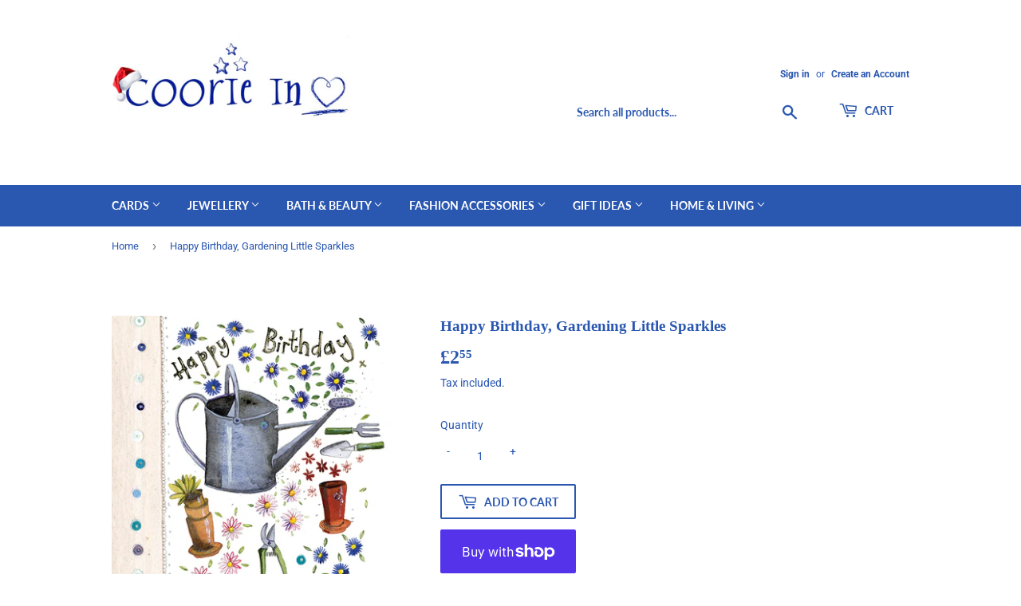

--- FILE ---
content_type: text/html; charset=utf-8
request_url: https://coorieingourock.com/products/card-gardeninglittlesparkles
body_size: 26498
content:
<!doctype html>
<html class="no-touch no-js" lang="en">
<head>
  <script>(function(H){H.className=H.className.replace(/\bno-js\b/,'js')})(document.documentElement)</script>
  <!-- Basic page needs ================================================== -->
  <meta charset="utf-8">
  <meta http-equiv="X-UA-Compatible" content="IE=edge,chrome=1">

  

  <!-- Title and description ================================================== -->
  <title>
  Happy Birthday, Gardening Little Sparkles &ndash; Coorie In Gourock
  </title>

  
    <meta name="description" content="Cards blank inside for own message. Card size measures 120mm x 120mm (5&quot; x 5&quot;) Card is also supplied with a white hammer envelope and is wrapped in a protective sleeve.     ">
  

  <!-- Product meta ================================================== -->
  <!-- /snippets/social-meta-tags.liquid -->




<meta property="og:site_name" content="Coorie In Gourock">
<meta property="og:url" content="https://coorieingourock.com/products/card-gardeninglittlesparkles">
<meta property="og:title" content="Happy Birthday, Gardening Little Sparkles">
<meta property="og:type" content="product">
<meta property="og:description" content="Cards blank inside for own message. Card size measures 120mm x 120mm (5&quot; x 5&quot;) Card is also supplied with a white hammer envelope and is wrapped in a protective sleeve.     ">

  <meta property="og:price:amount" content="2.55">
  <meta property="og:price:currency" content="GBP">

<meta property="og:image" content="http://coorieingourock.com/cdn/shop/files/IMG-4923_1200x1200.jpg?v=1694864975">
<meta property="og:image:secure_url" content="https://coorieingourock.com/cdn/shop/files/IMG-4923_1200x1200.jpg?v=1694864975">


<meta name="twitter:card" content="summary_large_image">
<meta name="twitter:title" content="Happy Birthday, Gardening Little Sparkles">
<meta name="twitter:description" content="Cards blank inside for own message. Card size measures 120mm x 120mm (5&quot; x 5&quot;) Card is also supplied with a white hammer envelope and is wrapped in a protective sleeve.     ">


  <!-- Helpers ================================================== -->
  <link rel="canonical" href="https://coorieingourock.com/products/card-gardeninglittlesparkles">
  <meta name="viewport" content="width=device-width,initial-scale=1">

  <!-- CSS ================================================== -->
  <link href="//coorieingourock.com/cdn/shop/t/6/assets/theme.scss.css?v=153109226927267251871762074248" rel="stylesheet" type="text/css" media="all" />

  <!-- Header hook for plugins ================================================== -->
  <script>window.performance && window.performance.mark && window.performance.mark('shopify.content_for_header.start');</script><meta id="shopify-digital-wallet" name="shopify-digital-wallet" content="/45033980065/digital_wallets/dialog">
<meta name="shopify-checkout-api-token" content="97cbe03d7de140acfe0047b31f381ce4">
<link rel="alternate" type="application/json+oembed" href="https://coorieingourock.com/products/card-gardeninglittlesparkles.oembed">
<script async="async" src="/checkouts/internal/preloads.js?locale=en-GB"></script>
<link rel="preconnect" href="https://shop.app" crossorigin="anonymous">
<script async="async" src="https://shop.app/checkouts/internal/preloads.js?locale=en-GB&shop_id=45033980065" crossorigin="anonymous"></script>
<script id="apple-pay-shop-capabilities" type="application/json">{"shopId":45033980065,"countryCode":"GB","currencyCode":"GBP","merchantCapabilities":["supports3DS"],"merchantId":"gid:\/\/shopify\/Shop\/45033980065","merchantName":"Coorie In Gourock","requiredBillingContactFields":["postalAddress","email","phone"],"requiredShippingContactFields":["postalAddress","email","phone"],"shippingType":"shipping","supportedNetworks":["visa","maestro","masterCard","amex","discover","elo"],"total":{"type":"pending","label":"Coorie In Gourock","amount":"1.00"},"shopifyPaymentsEnabled":true,"supportsSubscriptions":true}</script>
<script id="shopify-features" type="application/json">{"accessToken":"97cbe03d7de140acfe0047b31f381ce4","betas":["rich-media-storefront-analytics"],"domain":"coorieingourock.com","predictiveSearch":true,"shopId":45033980065,"locale":"en"}</script>
<script>var Shopify = Shopify || {};
Shopify.shop = "coorie-in-gourock.myshopify.com";
Shopify.locale = "en";
Shopify.currency = {"active":"GBP","rate":"1.0"};
Shopify.country = "GB";
Shopify.theme = {"name":"Supply","id":117497561249,"schema_name":"Supply","schema_version":"9.2.1","theme_store_id":679,"role":"main"};
Shopify.theme.handle = "null";
Shopify.theme.style = {"id":null,"handle":null};
Shopify.cdnHost = "coorieingourock.com/cdn";
Shopify.routes = Shopify.routes || {};
Shopify.routes.root = "/";</script>
<script type="module">!function(o){(o.Shopify=o.Shopify||{}).modules=!0}(window);</script>
<script>!function(o){function n(){var o=[];function n(){o.push(Array.prototype.slice.apply(arguments))}return n.q=o,n}var t=o.Shopify=o.Shopify||{};t.loadFeatures=n(),t.autoloadFeatures=n()}(window);</script>
<script>
  window.ShopifyPay = window.ShopifyPay || {};
  window.ShopifyPay.apiHost = "shop.app\/pay";
  window.ShopifyPay.redirectState = null;
</script>
<script id="shop-js-analytics" type="application/json">{"pageType":"product"}</script>
<script defer="defer" async type="module" src="//coorieingourock.com/cdn/shopifycloud/shop-js/modules/v2/client.init-shop-cart-sync_D0dqhulL.en.esm.js"></script>
<script defer="defer" async type="module" src="//coorieingourock.com/cdn/shopifycloud/shop-js/modules/v2/chunk.common_CpVO7qML.esm.js"></script>
<script type="module">
  await import("//coorieingourock.com/cdn/shopifycloud/shop-js/modules/v2/client.init-shop-cart-sync_D0dqhulL.en.esm.js");
await import("//coorieingourock.com/cdn/shopifycloud/shop-js/modules/v2/chunk.common_CpVO7qML.esm.js");

  window.Shopify.SignInWithShop?.initShopCartSync?.({"fedCMEnabled":true,"windoidEnabled":true});

</script>
<script>
  window.Shopify = window.Shopify || {};
  if (!window.Shopify.featureAssets) window.Shopify.featureAssets = {};
  window.Shopify.featureAssets['shop-js'] = {"shop-cart-sync":["modules/v2/client.shop-cart-sync_D9bwt38V.en.esm.js","modules/v2/chunk.common_CpVO7qML.esm.js"],"init-fed-cm":["modules/v2/client.init-fed-cm_BJ8NPuHe.en.esm.js","modules/v2/chunk.common_CpVO7qML.esm.js"],"init-shop-email-lookup-coordinator":["modules/v2/client.init-shop-email-lookup-coordinator_pVrP2-kG.en.esm.js","modules/v2/chunk.common_CpVO7qML.esm.js"],"shop-cash-offers":["modules/v2/client.shop-cash-offers_CNh7FWN-.en.esm.js","modules/v2/chunk.common_CpVO7qML.esm.js","modules/v2/chunk.modal_DKF6x0Jh.esm.js"],"init-shop-cart-sync":["modules/v2/client.init-shop-cart-sync_D0dqhulL.en.esm.js","modules/v2/chunk.common_CpVO7qML.esm.js"],"init-windoid":["modules/v2/client.init-windoid_DaoAelzT.en.esm.js","modules/v2/chunk.common_CpVO7qML.esm.js"],"shop-toast-manager":["modules/v2/client.shop-toast-manager_1DND8Tac.en.esm.js","modules/v2/chunk.common_CpVO7qML.esm.js"],"pay-button":["modules/v2/client.pay-button_CFeQi1r6.en.esm.js","modules/v2/chunk.common_CpVO7qML.esm.js"],"shop-button":["modules/v2/client.shop-button_Ca94MDdQ.en.esm.js","modules/v2/chunk.common_CpVO7qML.esm.js"],"shop-login-button":["modules/v2/client.shop-login-button_DPYNfp1Z.en.esm.js","modules/v2/chunk.common_CpVO7qML.esm.js","modules/v2/chunk.modal_DKF6x0Jh.esm.js"],"avatar":["modules/v2/client.avatar_BTnouDA3.en.esm.js"],"shop-follow-button":["modules/v2/client.shop-follow-button_BMKh4nJE.en.esm.js","modules/v2/chunk.common_CpVO7qML.esm.js","modules/v2/chunk.modal_DKF6x0Jh.esm.js"],"init-customer-accounts-sign-up":["modules/v2/client.init-customer-accounts-sign-up_CJXi5kRN.en.esm.js","modules/v2/client.shop-login-button_DPYNfp1Z.en.esm.js","modules/v2/chunk.common_CpVO7qML.esm.js","modules/v2/chunk.modal_DKF6x0Jh.esm.js"],"init-shop-for-new-customer-accounts":["modules/v2/client.init-shop-for-new-customer-accounts_BoBxkgWu.en.esm.js","modules/v2/client.shop-login-button_DPYNfp1Z.en.esm.js","modules/v2/chunk.common_CpVO7qML.esm.js","modules/v2/chunk.modal_DKF6x0Jh.esm.js"],"init-customer-accounts":["modules/v2/client.init-customer-accounts_DCuDTzpR.en.esm.js","modules/v2/client.shop-login-button_DPYNfp1Z.en.esm.js","modules/v2/chunk.common_CpVO7qML.esm.js","modules/v2/chunk.modal_DKF6x0Jh.esm.js"],"checkout-modal":["modules/v2/client.checkout-modal_U_3e4VxF.en.esm.js","modules/v2/chunk.common_CpVO7qML.esm.js","modules/v2/chunk.modal_DKF6x0Jh.esm.js"],"lead-capture":["modules/v2/client.lead-capture_DEgn0Z8u.en.esm.js","modules/v2/chunk.common_CpVO7qML.esm.js","modules/v2/chunk.modal_DKF6x0Jh.esm.js"],"shop-login":["modules/v2/client.shop-login_CoM5QKZ_.en.esm.js","modules/v2/chunk.common_CpVO7qML.esm.js","modules/v2/chunk.modal_DKF6x0Jh.esm.js"],"payment-terms":["modules/v2/client.payment-terms_BmrqWn8r.en.esm.js","modules/v2/chunk.common_CpVO7qML.esm.js","modules/v2/chunk.modal_DKF6x0Jh.esm.js"]};
</script>
<script id="__st">var __st={"a":45033980065,"offset":0,"reqid":"e4fbbdd2-4973-48f0-b7fb-dff5aef857ca-1765075295","pageurl":"coorieingourock.com\/products\/card-gardeninglittlesparkles","u":"c8cffeba7b64","p":"product","rtyp":"product","rid":7191161438369};</script>
<script>window.ShopifyPaypalV4VisibilityTracking = true;</script>
<script id="captcha-bootstrap">!function(){'use strict';const t='contact',e='account',n='new_comment',o=[[t,t],['blogs',n],['comments',n],[t,'customer']],c=[[e,'customer_login'],[e,'guest_login'],[e,'recover_customer_password'],[e,'create_customer']],r=t=>t.map((([t,e])=>`form[action*='/${t}']:not([data-nocaptcha='true']) input[name='form_type'][value='${e}']`)).join(','),a=t=>()=>t?[...document.querySelectorAll(t)].map((t=>t.form)):[];function s(){const t=[...o],e=r(t);return a(e)}const i='password',u='form_key',d=['recaptcha-v3-token','g-recaptcha-response','h-captcha-response',i],f=()=>{try{return window.sessionStorage}catch{return}},m='__shopify_v',_=t=>t.elements[u];function p(t,e,n=!1){try{const o=window.sessionStorage,c=JSON.parse(o.getItem(e)),{data:r}=function(t){const{data:e,action:n}=t;return t[m]||n?{data:e,action:n}:{data:t,action:n}}(c);for(const[e,n]of Object.entries(r))t.elements[e]&&(t.elements[e].value=n);n&&o.removeItem(e)}catch(o){console.error('form repopulation failed',{error:o})}}const l='form_type',E='cptcha';function T(t){t.dataset[E]=!0}const w=window,h=w.document,L='Shopify',v='ce_forms',y='captcha';let A=!1;((t,e)=>{const n=(g='f06e6c50-85a8-45c8-87d0-21a2b65856fe',I='https://cdn.shopify.com/shopifycloud/storefront-forms-hcaptcha/ce_storefront_forms_captcha_hcaptcha.v1.5.2.iife.js',D={infoText:'Protected by hCaptcha',privacyText:'Privacy',termsText:'Terms'},(t,e,n)=>{const o=w[L][v],c=o.bindForm;if(c)return c(t,g,e,D).then(n);var r;o.q.push([[t,g,e,D],n]),r=I,A||(h.body.append(Object.assign(h.createElement('script'),{id:'captcha-provider',async:!0,src:r})),A=!0)});var g,I,D;w[L]=w[L]||{},w[L][v]=w[L][v]||{},w[L][v].q=[],w[L][y]=w[L][y]||{},w[L][y].protect=function(t,e){n(t,void 0,e),T(t)},Object.freeze(w[L][y]),function(t,e,n,w,h,L){const[v,y,A,g]=function(t,e,n){const i=e?o:[],u=t?c:[],d=[...i,...u],f=r(d),m=r(i),_=r(d.filter((([t,e])=>n.includes(e))));return[a(f),a(m),a(_),s()]}(w,h,L),I=t=>{const e=t.target;return e instanceof HTMLFormElement?e:e&&e.form},D=t=>v().includes(t);t.addEventListener('submit',(t=>{const e=I(t);if(!e)return;const n=D(e)&&!e.dataset.hcaptchaBound&&!e.dataset.recaptchaBound,o=_(e),c=g().includes(e)&&(!o||!o.value);(n||c)&&t.preventDefault(),c&&!n&&(function(t){try{if(!f())return;!function(t){const e=f();if(!e)return;const n=_(t);if(!n)return;const o=n.value;o&&e.removeItem(o)}(t);const e=Array.from(Array(32),(()=>Math.random().toString(36)[2])).join('');!function(t,e){_(t)||t.append(Object.assign(document.createElement('input'),{type:'hidden',name:u})),t.elements[u].value=e}(t,e),function(t,e){const n=f();if(!n)return;const o=[...t.querySelectorAll(`input[type='${i}']`)].map((({name:t})=>t)),c=[...d,...o],r={};for(const[a,s]of new FormData(t).entries())c.includes(a)||(r[a]=s);n.setItem(e,JSON.stringify({[m]:1,action:t.action,data:r}))}(t,e)}catch(e){console.error('failed to persist form',e)}}(e),e.submit())}));const S=(t,e)=>{t&&!t.dataset[E]&&(n(t,e.some((e=>e===t))),T(t))};for(const o of['focusin','change'])t.addEventListener(o,(t=>{const e=I(t);D(e)&&S(e,y())}));const B=e.get('form_key'),M=e.get(l),P=B&&M;t.addEventListener('DOMContentLoaded',(()=>{const t=y();if(P)for(const e of t)e.elements[l].value===M&&p(e,B);[...new Set([...A(),...v().filter((t=>'true'===t.dataset.shopifyCaptcha))])].forEach((e=>S(e,t)))}))}(h,new URLSearchParams(w.location.search),n,t,e,['guest_login'])})(!0,!0)}();</script>
<script integrity="sha256-52AcMU7V7pcBOXWImdc/TAGTFKeNjmkeM1Pvks/DTgc=" data-source-attribution="shopify.loadfeatures" defer="defer" src="//coorieingourock.com/cdn/shopifycloud/storefront/assets/storefront/load_feature-81c60534.js" crossorigin="anonymous"></script>
<script crossorigin="anonymous" defer="defer" src="//coorieingourock.com/cdn/shopifycloud/storefront/assets/shopify_pay/storefront-65b4c6d7.js?v=20250812"></script>
<script data-source-attribution="shopify.dynamic_checkout.dynamic.init">var Shopify=Shopify||{};Shopify.PaymentButton=Shopify.PaymentButton||{isStorefrontPortableWallets:!0,init:function(){window.Shopify.PaymentButton.init=function(){};var t=document.createElement("script");t.src="https://coorieingourock.com/cdn/shopifycloud/portable-wallets/latest/portable-wallets.en.js",t.type="module",document.head.appendChild(t)}};
</script>
<script data-source-attribution="shopify.dynamic_checkout.buyer_consent">
  function portableWalletsHideBuyerConsent(e){var t=document.getElementById("shopify-buyer-consent"),n=document.getElementById("shopify-subscription-policy-button");t&&n&&(t.classList.add("hidden"),t.setAttribute("aria-hidden","true"),n.removeEventListener("click",e))}function portableWalletsShowBuyerConsent(e){var t=document.getElementById("shopify-buyer-consent"),n=document.getElementById("shopify-subscription-policy-button");t&&n&&(t.classList.remove("hidden"),t.removeAttribute("aria-hidden"),n.addEventListener("click",e))}window.Shopify?.PaymentButton&&(window.Shopify.PaymentButton.hideBuyerConsent=portableWalletsHideBuyerConsent,window.Shopify.PaymentButton.showBuyerConsent=portableWalletsShowBuyerConsent);
</script>
<script>
  function portableWalletsCleanup(e){e&&e.src&&console.error("Failed to load portable wallets script "+e.src);var t=document.querySelectorAll("shopify-accelerated-checkout .shopify-payment-button__skeleton, shopify-accelerated-checkout-cart .wallet-cart-button__skeleton"),e=document.getElementById("shopify-buyer-consent");for(let e=0;e<t.length;e++)t[e].remove();e&&e.remove()}function portableWalletsNotLoadedAsModule(e){e instanceof ErrorEvent&&"string"==typeof e.message&&e.message.includes("import.meta")&&"string"==typeof e.filename&&e.filename.includes("portable-wallets")&&(window.removeEventListener("error",portableWalletsNotLoadedAsModule),window.Shopify.PaymentButton.failedToLoad=e,"loading"===document.readyState?document.addEventListener("DOMContentLoaded",window.Shopify.PaymentButton.init):window.Shopify.PaymentButton.init())}window.addEventListener("error",portableWalletsNotLoadedAsModule);
</script>

<script type="module" src="https://coorieingourock.com/cdn/shopifycloud/portable-wallets/latest/portable-wallets.en.js" onError="portableWalletsCleanup(this)" crossorigin="anonymous"></script>
<script nomodule>
  document.addEventListener("DOMContentLoaded", portableWalletsCleanup);
</script>

<link id="shopify-accelerated-checkout-styles" rel="stylesheet" media="screen" href="https://coorieingourock.com/cdn/shopifycloud/portable-wallets/latest/accelerated-checkout-backwards-compat.css" crossorigin="anonymous">
<style id="shopify-accelerated-checkout-cart">
        #shopify-buyer-consent {
  margin-top: 1em;
  display: inline-block;
  width: 100%;
}

#shopify-buyer-consent.hidden {
  display: none;
}

#shopify-subscription-policy-button {
  background: none;
  border: none;
  padding: 0;
  text-decoration: underline;
  font-size: inherit;
  cursor: pointer;
}

#shopify-subscription-policy-button::before {
  box-shadow: none;
}

      </style>

<script>window.performance && window.performance.mark && window.performance.mark('shopify.content_for_header.end');</script>

  
  

  <script src="//coorieingourock.com/cdn/shop/t/6/assets/jquery-2.2.3.min.js?v=58211863146907186831610091541" type="text/javascript"></script>

  <script src="//coorieingourock.com/cdn/shop/t/6/assets/lazysizes.min.js?v=8147953233334221341610091541" async="async"></script>
  <script src="//coorieingourock.com/cdn/shop/t/6/assets/vendor.js?v=106177282645720727331610091544" defer="defer"></script>
  <script src="//coorieingourock.com/cdn/shop/t/6/assets/theme.js?v=78261963141516216421610231902" defer="defer"></script>


<link href="https://monorail-edge.shopifysvc.com" rel="dns-prefetch">
<script>(function(){if ("sendBeacon" in navigator && "performance" in window) {try {var session_token_from_headers = performance.getEntriesByType('navigation')[0].serverTiming.find(x => x.name == '_s').description;} catch {var session_token_from_headers = undefined;}var session_cookie_matches = document.cookie.match(/_shopify_s=([^;]*)/);var session_token_from_cookie = session_cookie_matches && session_cookie_matches.length === 2 ? session_cookie_matches[1] : "";var session_token = session_token_from_headers || session_token_from_cookie || "";function handle_abandonment_event(e) {var entries = performance.getEntries().filter(function(entry) {return /monorail-edge.shopifysvc.com/.test(entry.name);});if (!window.abandonment_tracked && entries.length === 0) {window.abandonment_tracked = true;var currentMs = Date.now();var navigation_start = performance.timing.navigationStart;var payload = {shop_id: 45033980065,url: window.location.href,navigation_start,duration: currentMs - navigation_start,session_token,page_type: "product"};window.navigator.sendBeacon("https://monorail-edge.shopifysvc.com/v1/produce", JSON.stringify({schema_id: "online_store_buyer_site_abandonment/1.1",payload: payload,metadata: {event_created_at_ms: currentMs,event_sent_at_ms: currentMs}}));}}window.addEventListener('pagehide', handle_abandonment_event);}}());</script>
<script id="web-pixels-manager-setup">(function e(e,d,r,n,o){if(void 0===o&&(o={}),!Boolean(null===(a=null===(i=window.Shopify)||void 0===i?void 0:i.analytics)||void 0===a?void 0:a.replayQueue)){var i,a;window.Shopify=window.Shopify||{};var t=window.Shopify;t.analytics=t.analytics||{};var s=t.analytics;s.replayQueue=[],s.publish=function(e,d,r){return s.replayQueue.push([e,d,r]),!0};try{self.performance.mark("wpm:start")}catch(e){}var l=function(){var e={modern:/Edge?\/(1{2}[4-9]|1[2-9]\d|[2-9]\d{2}|\d{4,})\.\d+(\.\d+|)|Firefox\/(1{2}[4-9]|1[2-9]\d|[2-9]\d{2}|\d{4,})\.\d+(\.\d+|)|Chrom(ium|e)\/(9{2}|\d{3,})\.\d+(\.\d+|)|(Maci|X1{2}).+ Version\/(15\.\d+|(1[6-9]|[2-9]\d|\d{3,})\.\d+)([,.]\d+|)( \(\w+\)|)( Mobile\/\w+|) Safari\/|Chrome.+OPR\/(9{2}|\d{3,})\.\d+\.\d+|(CPU[ +]OS|iPhone[ +]OS|CPU[ +]iPhone|CPU IPhone OS|CPU iPad OS)[ +]+(15[._]\d+|(1[6-9]|[2-9]\d|\d{3,})[._]\d+)([._]\d+|)|Android:?[ /-](13[3-9]|1[4-9]\d|[2-9]\d{2}|\d{4,})(\.\d+|)(\.\d+|)|Android.+Firefox\/(13[5-9]|1[4-9]\d|[2-9]\d{2}|\d{4,})\.\d+(\.\d+|)|Android.+Chrom(ium|e)\/(13[3-9]|1[4-9]\d|[2-9]\d{2}|\d{4,})\.\d+(\.\d+|)|SamsungBrowser\/([2-9]\d|\d{3,})\.\d+/,legacy:/Edge?\/(1[6-9]|[2-9]\d|\d{3,})\.\d+(\.\d+|)|Firefox\/(5[4-9]|[6-9]\d|\d{3,})\.\d+(\.\d+|)|Chrom(ium|e)\/(5[1-9]|[6-9]\d|\d{3,})\.\d+(\.\d+|)([\d.]+$|.*Safari\/(?![\d.]+ Edge\/[\d.]+$))|(Maci|X1{2}).+ Version\/(10\.\d+|(1[1-9]|[2-9]\d|\d{3,})\.\d+)([,.]\d+|)( \(\w+\)|)( Mobile\/\w+|) Safari\/|Chrome.+OPR\/(3[89]|[4-9]\d|\d{3,})\.\d+\.\d+|(CPU[ +]OS|iPhone[ +]OS|CPU[ +]iPhone|CPU IPhone OS|CPU iPad OS)[ +]+(10[._]\d+|(1[1-9]|[2-9]\d|\d{3,})[._]\d+)([._]\d+|)|Android:?[ /-](13[3-9]|1[4-9]\d|[2-9]\d{2}|\d{4,})(\.\d+|)(\.\d+|)|Mobile Safari.+OPR\/([89]\d|\d{3,})\.\d+\.\d+|Android.+Firefox\/(13[5-9]|1[4-9]\d|[2-9]\d{2}|\d{4,})\.\d+(\.\d+|)|Android.+Chrom(ium|e)\/(13[3-9]|1[4-9]\d|[2-9]\d{2}|\d{4,})\.\d+(\.\d+|)|Android.+(UC? ?Browser|UCWEB|U3)[ /]?(15\.([5-9]|\d{2,})|(1[6-9]|[2-9]\d|\d{3,})\.\d+)\.\d+|SamsungBrowser\/(5\.\d+|([6-9]|\d{2,})\.\d+)|Android.+MQ{2}Browser\/(14(\.(9|\d{2,})|)|(1[5-9]|[2-9]\d|\d{3,})(\.\d+|))(\.\d+|)|K[Aa][Ii]OS\/(3\.\d+|([4-9]|\d{2,})\.\d+)(\.\d+|)/},d=e.modern,r=e.legacy,n=navigator.userAgent;return n.match(d)?"modern":n.match(r)?"legacy":"unknown"}(),u="modern"===l?"modern":"legacy",c=(null!=n?n:{modern:"",legacy:""})[u],f=function(e){return[e.baseUrl,"/wpm","/b",e.hashVersion,"modern"===e.buildTarget?"m":"l",".js"].join("")}({baseUrl:d,hashVersion:r,buildTarget:u}),m=function(e){var d=e.version,r=e.bundleTarget,n=e.surface,o=e.pageUrl,i=e.monorailEndpoint;return{emit:function(e){var a=e.status,t=e.errorMsg,s=(new Date).getTime(),l=JSON.stringify({metadata:{event_sent_at_ms:s},events:[{schema_id:"web_pixels_manager_load/3.1",payload:{version:d,bundle_target:r,page_url:o,status:a,surface:n,error_msg:t},metadata:{event_created_at_ms:s}}]});if(!i)return console&&console.warn&&console.warn("[Web Pixels Manager] No Monorail endpoint provided, skipping logging."),!1;try{return self.navigator.sendBeacon.bind(self.navigator)(i,l)}catch(e){}var u=new XMLHttpRequest;try{return u.open("POST",i,!0),u.setRequestHeader("Content-Type","text/plain"),u.send(l),!0}catch(e){return console&&console.warn&&console.warn("[Web Pixels Manager] Got an unhandled error while logging to Monorail."),!1}}}}({version:r,bundleTarget:l,surface:e.surface,pageUrl:self.location.href,monorailEndpoint:e.monorailEndpoint});try{o.browserTarget=l,function(e){var d=e.src,r=e.async,n=void 0===r||r,o=e.onload,i=e.onerror,a=e.sri,t=e.scriptDataAttributes,s=void 0===t?{}:t,l=document.createElement("script"),u=document.querySelector("head"),c=document.querySelector("body");if(l.async=n,l.src=d,a&&(l.integrity=a,l.crossOrigin="anonymous"),s)for(var f in s)if(Object.prototype.hasOwnProperty.call(s,f))try{l.dataset[f]=s[f]}catch(e){}if(o&&l.addEventListener("load",o),i&&l.addEventListener("error",i),u)u.appendChild(l);else{if(!c)throw new Error("Did not find a head or body element to append the script");c.appendChild(l)}}({src:f,async:!0,onload:function(){if(!function(){var e,d;return Boolean(null===(d=null===(e=window.Shopify)||void 0===e?void 0:e.analytics)||void 0===d?void 0:d.initialized)}()){var d=window.webPixelsManager.init(e)||void 0;if(d){var r=window.Shopify.analytics;r.replayQueue.forEach((function(e){var r=e[0],n=e[1],o=e[2];d.publishCustomEvent(r,n,o)})),r.replayQueue=[],r.publish=d.publishCustomEvent,r.visitor=d.visitor,r.initialized=!0}}},onerror:function(){return m.emit({status:"failed",errorMsg:"".concat(f," has failed to load")})},sri:function(e){var d=/^sha384-[A-Za-z0-9+/=]+$/;return"string"==typeof e&&d.test(e)}(c)?c:"",scriptDataAttributes:o}),m.emit({status:"loading"})}catch(e){m.emit({status:"failed",errorMsg:(null==e?void 0:e.message)||"Unknown error"})}}})({shopId: 45033980065,storefrontBaseUrl: "https://coorieingourock.com",extensionsBaseUrl: "https://extensions.shopifycdn.com/cdn/shopifycloud/web-pixels-manager",monorailEndpoint: "https://monorail-edge.shopifysvc.com/unstable/produce_batch",surface: "storefront-renderer",enabledBetaFlags: ["2dca8a86"],webPixelsConfigList: [{"id":"shopify-app-pixel","configuration":"{}","eventPayloadVersion":"v1","runtimeContext":"STRICT","scriptVersion":"0450","apiClientId":"shopify-pixel","type":"APP","privacyPurposes":["ANALYTICS","MARKETING"]},{"id":"shopify-custom-pixel","eventPayloadVersion":"v1","runtimeContext":"LAX","scriptVersion":"0450","apiClientId":"shopify-pixel","type":"CUSTOM","privacyPurposes":["ANALYTICS","MARKETING"]}],isMerchantRequest: false,initData: {"shop":{"name":"Coorie In Gourock","paymentSettings":{"currencyCode":"GBP"},"myshopifyDomain":"coorie-in-gourock.myshopify.com","countryCode":"GB","storefrontUrl":"https:\/\/coorieingourock.com"},"customer":null,"cart":null,"checkout":null,"productVariants":[{"price":{"amount":2.55,"currencyCode":"GBP"},"product":{"title":"Happy Birthday, Gardening Little Sparkles","vendor":"Alex Clark","id":"7191161438369","untranslatedTitle":"Happy Birthday, Gardening Little Sparkles","url":"\/products\/card-gardeninglittlesparkles","type":""},"id":"41386974838945","image":{"src":"\/\/coorieingourock.com\/cdn\/shop\/files\/IMG-4923.jpg?v=1694864975"},"sku":"LS139","title":"Default Title","untranslatedTitle":"Default Title"}],"purchasingCompany":null},},"https://coorieingourock.com/cdn","ae1676cfwd2530674p4253c800m34e853cb",{"modern":"","legacy":""},{"shopId":"45033980065","storefrontBaseUrl":"https:\/\/coorieingourock.com","extensionBaseUrl":"https:\/\/extensions.shopifycdn.com\/cdn\/shopifycloud\/web-pixels-manager","surface":"storefront-renderer","enabledBetaFlags":"[\"2dca8a86\"]","isMerchantRequest":"false","hashVersion":"ae1676cfwd2530674p4253c800m34e853cb","publish":"custom","events":"[[\"page_viewed\",{}],[\"product_viewed\",{\"productVariant\":{\"price\":{\"amount\":2.55,\"currencyCode\":\"GBP\"},\"product\":{\"title\":\"Happy Birthday, Gardening Little Sparkles\",\"vendor\":\"Alex Clark\",\"id\":\"7191161438369\",\"untranslatedTitle\":\"Happy Birthday, Gardening Little Sparkles\",\"url\":\"\/products\/card-gardeninglittlesparkles\",\"type\":\"\"},\"id\":\"41386974838945\",\"image\":{\"src\":\"\/\/coorieingourock.com\/cdn\/shop\/files\/IMG-4923.jpg?v=1694864975\"},\"sku\":\"LS139\",\"title\":\"Default Title\",\"untranslatedTitle\":\"Default Title\"}}]]"});</script><script>
  window.ShopifyAnalytics = window.ShopifyAnalytics || {};
  window.ShopifyAnalytics.meta = window.ShopifyAnalytics.meta || {};
  window.ShopifyAnalytics.meta.currency = 'GBP';
  var meta = {"product":{"id":7191161438369,"gid":"gid:\/\/shopify\/Product\/7191161438369","vendor":"Alex Clark","type":"","variants":[{"id":41386974838945,"price":255,"name":"Happy Birthday, Gardening Little Sparkles","public_title":null,"sku":"LS139"}],"remote":false},"page":{"pageType":"product","resourceType":"product","resourceId":7191161438369}};
  for (var attr in meta) {
    window.ShopifyAnalytics.meta[attr] = meta[attr];
  }
</script>
<script class="analytics">
  (function () {
    var customDocumentWrite = function(content) {
      var jquery = null;

      if (window.jQuery) {
        jquery = window.jQuery;
      } else if (window.Checkout && window.Checkout.$) {
        jquery = window.Checkout.$;
      }

      if (jquery) {
        jquery('body').append(content);
      }
    };

    var hasLoggedConversion = function(token) {
      if (token) {
        return document.cookie.indexOf('loggedConversion=' + token) !== -1;
      }
      return false;
    }

    var setCookieIfConversion = function(token) {
      if (token) {
        var twoMonthsFromNow = new Date(Date.now());
        twoMonthsFromNow.setMonth(twoMonthsFromNow.getMonth() + 2);

        document.cookie = 'loggedConversion=' + token + '; expires=' + twoMonthsFromNow;
      }
    }

    var trekkie = window.ShopifyAnalytics.lib = window.trekkie = window.trekkie || [];
    if (trekkie.integrations) {
      return;
    }
    trekkie.methods = [
      'identify',
      'page',
      'ready',
      'track',
      'trackForm',
      'trackLink'
    ];
    trekkie.factory = function(method) {
      return function() {
        var args = Array.prototype.slice.call(arguments);
        args.unshift(method);
        trekkie.push(args);
        return trekkie;
      };
    };
    for (var i = 0; i < trekkie.methods.length; i++) {
      var key = trekkie.methods[i];
      trekkie[key] = trekkie.factory(key);
    }
    trekkie.load = function(config) {
      trekkie.config = config || {};
      trekkie.config.initialDocumentCookie = document.cookie;
      var first = document.getElementsByTagName('script')[0];
      var script = document.createElement('script');
      script.type = 'text/javascript';
      script.onerror = function(e) {
        var scriptFallback = document.createElement('script');
        scriptFallback.type = 'text/javascript';
        scriptFallback.onerror = function(error) {
                var Monorail = {
      produce: function produce(monorailDomain, schemaId, payload) {
        var currentMs = new Date().getTime();
        var event = {
          schema_id: schemaId,
          payload: payload,
          metadata: {
            event_created_at_ms: currentMs,
            event_sent_at_ms: currentMs
          }
        };
        return Monorail.sendRequest("https://" + monorailDomain + "/v1/produce", JSON.stringify(event));
      },
      sendRequest: function sendRequest(endpointUrl, payload) {
        // Try the sendBeacon API
        if (window && window.navigator && typeof window.navigator.sendBeacon === 'function' && typeof window.Blob === 'function' && !Monorail.isIos12()) {
          var blobData = new window.Blob([payload], {
            type: 'text/plain'
          });

          if (window.navigator.sendBeacon(endpointUrl, blobData)) {
            return true;
          } // sendBeacon was not successful

        } // XHR beacon

        var xhr = new XMLHttpRequest();

        try {
          xhr.open('POST', endpointUrl);
          xhr.setRequestHeader('Content-Type', 'text/plain');
          xhr.send(payload);
        } catch (e) {
          console.log(e);
        }

        return false;
      },
      isIos12: function isIos12() {
        return window.navigator.userAgent.lastIndexOf('iPhone; CPU iPhone OS 12_') !== -1 || window.navigator.userAgent.lastIndexOf('iPad; CPU OS 12_') !== -1;
      }
    };
    Monorail.produce('monorail-edge.shopifysvc.com',
      'trekkie_storefront_load_errors/1.1',
      {shop_id: 45033980065,
      theme_id: 117497561249,
      app_name: "storefront",
      context_url: window.location.href,
      source_url: "//coorieingourock.com/cdn/s/trekkie.storefront.94e7babdf2ec3663c2b14be7d5a3b25b9303ebb0.min.js"});

        };
        scriptFallback.async = true;
        scriptFallback.src = '//coorieingourock.com/cdn/s/trekkie.storefront.94e7babdf2ec3663c2b14be7d5a3b25b9303ebb0.min.js';
        first.parentNode.insertBefore(scriptFallback, first);
      };
      script.async = true;
      script.src = '//coorieingourock.com/cdn/s/trekkie.storefront.94e7babdf2ec3663c2b14be7d5a3b25b9303ebb0.min.js';
      first.parentNode.insertBefore(script, first);
    };
    trekkie.load(
      {"Trekkie":{"appName":"storefront","development":false,"defaultAttributes":{"shopId":45033980065,"isMerchantRequest":null,"themeId":117497561249,"themeCityHash":"4995687495675166301","contentLanguage":"en","currency":"GBP","eventMetadataId":"59fdbb56-f85f-472f-87ac-b22273bb5269"},"isServerSideCookieWritingEnabled":true,"monorailRegion":"shop_domain","enabledBetaFlags":["f0df213a"]},"Session Attribution":{},"S2S":{"facebookCapiEnabled":false,"source":"trekkie-storefront-renderer","apiClientId":580111}}
    );

    var loaded = false;
    trekkie.ready(function() {
      if (loaded) return;
      loaded = true;

      window.ShopifyAnalytics.lib = window.trekkie;

      var originalDocumentWrite = document.write;
      document.write = customDocumentWrite;
      try { window.ShopifyAnalytics.merchantGoogleAnalytics.call(this); } catch(error) {};
      document.write = originalDocumentWrite;

      window.ShopifyAnalytics.lib.page(null,{"pageType":"product","resourceType":"product","resourceId":7191161438369,"shopifyEmitted":true});

      var match = window.location.pathname.match(/checkouts\/(.+)\/(thank_you|post_purchase)/)
      var token = match? match[1]: undefined;
      if (!hasLoggedConversion(token)) {
        setCookieIfConversion(token);
        window.ShopifyAnalytics.lib.track("Viewed Product",{"currency":"GBP","variantId":41386974838945,"productId":7191161438369,"productGid":"gid:\/\/shopify\/Product\/7191161438369","name":"Happy Birthday, Gardening Little Sparkles","price":"2.55","sku":"LS139","brand":"Alex Clark","variant":null,"category":"","nonInteraction":true,"remote":false},undefined,undefined,{"shopifyEmitted":true});
      window.ShopifyAnalytics.lib.track("monorail:\/\/trekkie_storefront_viewed_product\/1.1",{"currency":"GBP","variantId":41386974838945,"productId":7191161438369,"productGid":"gid:\/\/shopify\/Product\/7191161438369","name":"Happy Birthday, Gardening Little Sparkles","price":"2.55","sku":"LS139","brand":"Alex Clark","variant":null,"category":"","nonInteraction":true,"remote":false,"referer":"https:\/\/coorieingourock.com\/products\/card-gardeninglittlesparkles"});
      }
    });


        var eventsListenerScript = document.createElement('script');
        eventsListenerScript.async = true;
        eventsListenerScript.src = "//coorieingourock.com/cdn/shopifycloud/storefront/assets/shop_events_listener-3da45d37.js";
        document.getElementsByTagName('head')[0].appendChild(eventsListenerScript);

})();</script>
<script
  defer
  src="https://coorieingourock.com/cdn/shopifycloud/perf-kit/shopify-perf-kit-2.1.2.min.js"
  data-application="storefront-renderer"
  data-shop-id="45033980065"
  data-render-region="gcp-us-east1"
  data-page-type="product"
  data-theme-instance-id="117497561249"
  data-theme-name="Supply"
  data-theme-version="9.2.1"
  data-monorail-region="shop_domain"
  data-resource-timing-sampling-rate="10"
  data-shs="true"
  data-shs-beacon="true"
  data-shs-export-with-fetch="true"
  data-shs-logs-sample-rate="1"
></script>
</head>

<body id="happy-birthday-gardening-little-sparkles" class="template-product">

  <div id="shopify-section-header" class="shopify-section header-section"><header class="site-header" role="banner" data-section-id="header" data-section-type="header-section">
  <div class="wrapper">

    <div class="grid--full">
      <div class="grid-item large--one-half">
        
          <div class="h1 header-logo" itemscope itemtype="http://schema.org/Organization">
        
          
          

          <a href="/" itemprop="url">
            <div class="lazyload__image-wrapper no-js header-logo__image" style="max-width:305px;">
              <div style="padding-top:46.59248956884562%;">
                <img class="lazyload js"
                  data-src="//coorieingourock.com/cdn/shop/files/Christmas_{width}x.png?v=1614386635"
                  data-widths="[180, 360, 540, 720, 900, 1080, 1296, 1512, 1728, 2048]"
                  data-aspectratio="2.1462686567164178"
                  data-sizes="auto"
                  alt="Coorie In Gourock"
                  style="width:305px;">
              </div>
            </div>
            <noscript>
              
              <img src="//coorieingourock.com/cdn/shop/files/Christmas_305x.png?v=1614386635"
                srcset="//coorieingourock.com/cdn/shop/files/Christmas_305x.png?v=1614386635 1x, //coorieingourock.com/cdn/shop/files/Christmas_305x@2x.png?v=1614386635 2x"
                alt="Coorie In Gourock"
                itemprop="logo"
                style="max-width:305px;">
            </noscript>
          </a>
          
        
          </div>
        
      </div>

      <div class="grid-item large--one-half text-center large--text-right">
        
          <div class="site-header--text-links medium-down--hide">
            
              

                <p></p>

              
            

            
              <span class="site-header--meta-links medium-down--hide">
                
                  <a href="/account/login" id="customer_login_link">Sign in</a>
                  <span class="site-header--spacer">or</span>
                  <a href="/account/register" id="customer_register_link">Create an Account</a>
                
              </span>
            
          </div>

          <br class="medium-down--hide">
        

        <form action="/search" method="get" class="search-bar" role="search">
  <input type="hidden" name="type" value="product">

  <input type="search" name="q" value="" placeholder="Search all products..." aria-label="Search all products...">
  <button type="submit" class="search-bar--submit icon-fallback-text">
    <span class="icon icon-search" aria-hidden="true"></span>
    <span class="fallback-text">Search</span>
  </button>
</form>


        <a href="/cart" class="header-cart-btn cart-toggle">
          <span class="icon icon-cart"></span>
          Cart <span class="cart-count cart-badge--desktop hidden-count">0</span>
        </a>
      </div>
    </div>

  </div>
</header>

<div id="mobileNavBar">
  <div class="display-table-cell">
    <button class="menu-toggle mobileNavBar-link" aria-controls="navBar" aria-expanded="false"><span class="icon icon-hamburger" aria-hidden="true"></span>Menu</button>
  </div>
  <div class="display-table-cell">
    <a href="/cart" class="cart-toggle mobileNavBar-link">
      <span class="icon icon-cart"></span>
      Cart <span class="cart-count hidden-count">0</span>
    </a>
  </div>
</div>

<nav class="nav-bar" id="navBar" role="navigation">
  <div class="wrapper">
    <form action="/search" method="get" class="search-bar" role="search">
  <input type="hidden" name="type" value="product">

  <input type="search" name="q" value="" placeholder="Search all products..." aria-label="Search all products...">
  <button type="submit" class="search-bar--submit icon-fallback-text">
    <span class="icon icon-search" aria-hidden="true"></span>
    <span class="fallback-text">Search</span>
  </button>
</form>

    <ul class="mobile-nav" id="MobileNav">
  
  <li class="large--hide">
    <a href="/">Home</a>
  </li>
  
  
    
      
      <li
        class="mobile-nav--has-dropdown "
        aria-haspopup="true">
        <a
          href="/collections/cards"
          class="mobile-nav--link"
          data-meganav-type="parent"
          >
            Cards
        </a>
        <button class="icon icon-arrow-down mobile-nav--button"
          aria-expanded="false"
          aria-label="Cards Menu">
        </button>
        <ul
          id="MenuParent-1"
          class="mobile-nav--dropdown mobile-nav--has-grandchildren"
          data-meganav-dropdown>
          
            
            
              <li
                class="mobile-nav--has-dropdown mobile-nav--has-dropdown-grandchild "
                aria-haspopup="true">
                <a
                  href="/collections/birthday-cards"
                  class="mobile-nav--link"
                  data-meganav-type="parent"
                  >
                    Birthday Cards
                </a>
                <button class="icon icon-arrow-down mobile-nav--button"
                  aria-expanded="false"
                  aria-label="Birthday Cards Menu">
                </button>
                <ul
                  id="MenuChildren-1-1"
                  class="mobile-nav--dropdown-grandchild"
                  data-meganav-dropdown>
                  
                    <li>
                      <a
                        href="/collections/age-birthday"
                        class="mobile-nav--link"
                        data-meganav-type="child"
                        >
                          Age Birthday
                        </a>
                    </li>
                  
                    <li>
                      <a
                        href="/collections/childrens-birthday-cards"
                        class="mobile-nav--link"
                        data-meganav-type="child"
                        >
                          Children&#39;s Birthday Cards
                        </a>
                    </li>
                  
                    <li>
                      <a
                        href="/collections/female-general-birthday-card"
                        class="mobile-nav--link"
                        data-meganav-type="child"
                        >
                          Female General Birthday Card
                        </a>
                    </li>
                  
                    <li>
                      <a
                        href="/collections/male-general-birthday-card"
                        class="mobile-nav--link"
                        data-meganav-type="child"
                        >
                          Male General Birthday Card
                        </a>
                    </li>
                  
                    <li>
                      <a
                        href="/collections/female-relations-birthday-card"
                        class="mobile-nav--link"
                        data-meganav-type="child"
                        >
                          Female Relations Birthday Card
                        </a>
                    </li>
                  
                    <li>
                      <a
                        href="/collections/male-relations-birthday-card"
                        class="mobile-nav--link"
                        data-meganav-type="child"
                        >
                          Male Relations Birthday Card
                        </a>
                    </li>
                  
                    <li>
                      <a
                        href="/collections/friends-birthday-card"
                        class="mobile-nav--link"
                        data-meganav-type="child"
                        >
                          Friends Birthday Card
                        </a>
                    </li>
                  
                    <li>
                      <a
                        href="/collections/belated-birthday-cards"
                        class="mobile-nav--link"
                        data-meganav-type="child"
                        >
                          Belated Birthday Cards
                        </a>
                    </li>
                  
                </ul>
              </li>
            
          
            
            
              <li
                class="mobile-nav--has-dropdown mobile-nav--has-dropdown-grandchild "
                aria-haspopup="true">
                <a
                  href="/collections/scottish-cards"
                  class="mobile-nav--link"
                  data-meganav-type="parent"
                  >
                    Scottish Cards
                </a>
                <button class="icon icon-arrow-down mobile-nav--button"
                  aria-expanded="false"
                  aria-label="Scottish Cards Menu">
                </button>
                <ul
                  id="MenuChildren-1-2"
                  class="mobile-nav--dropdown-grandchild"
                  data-meganav-dropdown>
                  
                    <li>
                      <a
                        href="/collections/proverbial-collection"
                        class="mobile-nav--link"
                        data-meganav-type="child"
                        >
                          Proverbial Collection
                        </a>
                    </li>
                  
                    <li>
                      <a
                        href="/collections/wee-westie-collection"
                        class="mobile-nav--link"
                        data-meganav-type="child"
                        >
                          Wee Westie Collection
                        </a>
                    </li>
                  
                    <li>
                      <a
                        href="/collections/tartan-ribbon-cards"
                        class="mobile-nav--link"
                        data-meganav-type="child"
                        >
                          Tartan Ribbon Cards
                        </a>
                    </li>
                  
                    <li>
                      <a
                        href="/collections/blether-cards"
                        class="mobile-nav--link"
                        data-meganav-type="child"
                        >
                          Blether Cards
                        </a>
                    </li>
                  
                    <li>
                      <a
                        href="/collections/money-wallets"
                        class="mobile-nav--link"
                        data-meganav-type="child"
                        >
                          Money Wallets
                        </a>
                    </li>
                  
                </ul>
              </li>
            
          
            
            
              <li
                class="mobile-nav--has-dropdown mobile-nav--has-dropdown-grandchild "
                aria-haspopup="true">
                <a
                  href="/collections/other-occasions"
                  class="mobile-nav--link"
                  data-meganav-type="parent"
                  >
                    Other Occasions
                </a>
                <button class="icon icon-arrow-down mobile-nav--button"
                  aria-expanded="false"
                  aria-label="Other Occasions Menu">
                </button>
                <ul
                  id="MenuChildren-1-3"
                  class="mobile-nav--dropdown-grandchild"
                  data-meganav-dropdown>
                  
                    <li>
                      <a
                        href="/collections/mothers-day-cards"
                        class="mobile-nav--link"
                        data-meganav-type="child"
                        >
                          Mothers Day Cards
                        </a>
                    </li>
                  
                    <li>
                      <a
                        href="/collections/engagement-wedding-anniversary"
                        class="mobile-nav--link"
                        data-meganav-type="child"
                        >
                          Engagement, Wedding &amp; Anniversary
                        </a>
                    </li>
                  
                    <li>
                      <a
                        href="/collections/new-baby-christening"
                        class="mobile-nav--link"
                        data-meganav-type="child"
                        >
                          New Baby &amp; Christening
                        </a>
                    </li>
                  
                    <li>
                      <a
                        href="/collections/new-home"
                        class="mobile-nav--link"
                        data-meganav-type="child"
                        >
                          New Home
                        </a>
                    </li>
                  
                    <li>
                      <a
                        href="/collections/sympathy-thinking-of-you"
                        class="mobile-nav--link"
                        data-meganav-type="child"
                        >
                          Sympathy &amp; Thinking of You
                        </a>
                    </li>
                  
                    <li>
                      <a
                        href="/collections/loss-of-pet"
                        class="mobile-nav--link"
                        data-meganav-type="child"
                        >
                          Loss of Pet
                        </a>
                    </li>
                  
                    <li>
                      <a
                        href="/collections/thank-you"
                        class="mobile-nav--link"
                        data-meganav-type="child"
                        >
                          Thank You
                        </a>
                    </li>
                  
                    <li>
                      <a
                        href="/collections/get-well"
                        class="mobile-nav--link"
                        data-meganav-type="child"
                        >
                          Get Well
                        </a>
                    </li>
                  
                    <li>
                      <a
                        href="/collections/good-luck"
                        class="mobile-nav--link"
                        data-meganav-type="child"
                        >
                          Good Luck
                        </a>
                    </li>
                  
                    <li>
                      <a
                        href="/collections/congratulations-well-done"
                        class="mobile-nav--link"
                        data-meganav-type="child"
                        >
                          Congratulations &amp; Well Done
                        </a>
                    </li>
                  
                    <li>
                      <a
                        href="/collections/leaving-retirement-new-job"
                        class="mobile-nav--link"
                        data-meganav-type="child"
                        >
                          Leaving, Retirement &amp; New Job
                        </a>
                    </li>
                  
                    <li>
                      <a
                        href="/collections/graduation"
                        class="mobile-nav--link"
                        data-meganav-type="child"
                        >
                          Graduation
                        </a>
                    </li>
                  
                    <li>
                      <a
                        href="/collections/first-holy-communion-confirmation"
                        class="mobile-nav--link"
                        data-meganav-type="child"
                        >
                          First Holy Communion &amp; Confirmation
                        </a>
                    </li>
                  
                    <li>
                      <a
                        href="/collections/love"
                        class="mobile-nav--link"
                        data-meganav-type="child"
                        >
                          Love
                        </a>
                    </li>
                  
                    <li>
                      <a
                        href="/collections/fathers-day-cards"
                        class="mobile-nav--link"
                        data-meganav-type="child"
                        >
                          Fathers Day Cards
                        </a>
                    </li>
                  
                    <li>
                      <a
                        href="/collections/back-to-school"
                        class="mobile-nav--link"
                        data-meganav-type="child"
                        >
                          Back to School
                        </a>
                    </li>
                  
                    <li>
                      <a
                        href="/collections/christmas-cards"
                        class="mobile-nav--link"
                        data-meganav-type="child"
                        >
                          Christmas Cards
                        </a>
                    </li>
                  
                </ul>
              </li>
            
          
        </ul>
      </li>
    
  
    
      
      <li
        class="mobile-nav--has-dropdown "
        aria-haspopup="true">
        <a
          href="/collections/jewellery"
          class="mobile-nav--link"
          data-meganav-type="parent"
          >
            Jewellery
        </a>
        <button class="icon icon-arrow-down mobile-nav--button"
          aria-expanded="false"
          aria-label="Jewellery Menu">
        </button>
        <ul
          id="MenuParent-2"
          class="mobile-nav--dropdown "
          data-meganav-dropdown>
          
            
              <li>
                <a
                  href="/collections/joma"
                  class="mobile-nav--link"
                  data-meganav-type="child"
                  >
                    Joma Jewellery
                </a>
              </li>
            
          
            
              <li>
                <a
                  href="/collections/childrens-jewellery"
                  class="mobile-nav--link"
                  data-meganav-type="child"
                  >
                    Children&#39;s Jewellery
                </a>
              </li>
            
          
            
              <li>
                <a
                  href="/collections/bracelets"
                  class="mobile-nav--link"
                  data-meganav-type="child"
                  >
                    Bracelets
                </a>
              </li>
            
          
            
              <li>
                <a
                  href="/collections/necklaces"
                  class="mobile-nav--link"
                  data-meganav-type="child"
                  >
                    Necklaces
                </a>
              </li>
            
          
            
              <li>
                <a
                  href="/collections/earrings"
                  class="mobile-nav--link"
                  data-meganav-type="child"
                  >
                    Earrings
                </a>
              </li>
            
          
            
              <li>
                <a
                  href="/collections/arran-bay-jewellery"
                  class="mobile-nav--link"
                  data-meganav-type="child"
                  >
                    Arran Bay Jewellery 
                </a>
              </li>
            
          
        </ul>
      </li>
    
  
    
      
      <li
        class="mobile-nav--has-dropdown "
        aria-haspopup="true">
        <a
          href="/collections/bath-beauty"
          class="mobile-nav--link"
          data-meganav-type="parent"
          >
            Bath &amp; Beauty
        </a>
        <button class="icon icon-arrow-down mobile-nav--button"
          aria-expanded="false"
          aria-label="Bath &amp; Beauty Menu">
        </button>
        <ul
          id="MenuParent-3"
          class="mobile-nav--dropdown mobile-nav--has-grandchildren"
          data-meganav-dropdown>
          
            
              <li>
                <a
                  href="/collections/mens-bath-beauty"
                  class="mobile-nav--link"
                  data-meganav-type="child"
                  >
                    Mens Bath &amp; Beauty
                </a>
              </li>
            
          
            
            
              <li
                class="mobile-nav--has-dropdown mobile-nav--has-dropdown-grandchild "
                aria-haspopup="true">
                <a
                  href="/collections/bath-beauty-brands"
                  class="mobile-nav--link"
                  data-meganav-type="parent"
                  >
                    Bath &amp; Beauty Brands
                </a>
                <button class="icon icon-arrow-down mobile-nav--button"
                  aria-expanded="false"
                  aria-label="Bath &amp; Beauty Brands Menu">
                </button>
                <ul
                  id="MenuChildren-3-2"
                  class="mobile-nav--dropdown-grandchild"
                  data-meganav-dropdown>
                  
                    <li>
                      <a
                        href="/collections/glasgow-soap-company"
                        class="mobile-nav--link"
                        data-meganav-type="child"
                        >
                          Glasgow Soap Company
                        </a>
                    </li>
                  
                    <li>
                      <a
                        href="/collections/arran-sense-of-scotland"
                        class="mobile-nav--link"
                        data-meganav-type="child"
                        >
                          ARRAN Sense Of Scotland
                        </a>
                    </li>
                  
                    <li>
                      <a
                        href="/collections/scottish-fine-soaps"
                        class="mobile-nav--link"
                        data-meganav-type="child"
                        >
                          Scottish Fine Soaps
                        </a>
                    </li>
                  
                    <li>
                      <a
                        href="/collections/bettyhula"
                        class="mobile-nav--link"
                        data-meganav-type="child"
                        >
                          Bettyhula
                        </a>
                    </li>
                  
                    <li>
                      <a
                        href="/collections/essence-of-harris"
                        class="mobile-nav--link"
                        data-meganav-type="child"
                        >
                          Essence of Harris
                        </a>
                    </li>
                  
                    <li>
                      <a
                        href="/collections/inis"
                        class="mobile-nav--link"
                        data-meganav-type="child"
                        >
                          Inis
                        </a>
                    </li>
                  
                    <li>
                      <a
                        href="/collections/the-highland-soap-company"
                        class="mobile-nav--link"
                        data-meganav-type="child"
                        >
                          The Highland Soap Company
                        </a>
                    </li>
                  
                    <li>
                      <a
                        href="/collections/the-naked-bee"
                        class="mobile-nav--link"
                        data-meganav-type="child"
                        >
                          The Naked Bee
                        </a>
                    </li>
                  
                    <li>
                      <a
                        href="/collections/tuscan-dreams"
                        class="mobile-nav--link"
                        data-meganav-type="child"
                        >
                          Tuscan Dreams
                        </a>
                    </li>
                  
                </ul>
              </li>
            
          
            
              <li>
                <a
                  href="/collections/lip-balm"
                  class="mobile-nav--link"
                  data-meganav-type="child"
                  >
                    Lip Balm
                </a>
              </li>
            
          
            
              <li>
                <a
                  href="/collections/gift-sets"
                  class="mobile-nav--link"
                  data-meganav-type="child"
                  >
                    Gift Sets
                </a>
              </li>
            
          
            
              <li>
                <a
                  href="/collections/fragrance"
                  class="mobile-nav--link"
                  data-meganav-type="child"
                  >
                    Fragrance
                </a>
              </li>
            
          
            
              <li>
                <a
                  href="/collections/hand-care"
                  class="mobile-nav--link"
                  data-meganav-type="child"
                  >
                    Hand Care
                </a>
              </li>
            
          
            
              <li>
                <a
                  href="/collections/body-butter-moisturiser"
                  class="mobile-nav--link"
                  data-meganav-type="child"
                  >
                    Body Butter &amp; Moisturiser
                </a>
              </li>
            
          
            
              <li>
                <a
                  href="/collections/bath-shower"
                  class="mobile-nav--link"
                  data-meganav-type="child"
                  >
                    Bath &amp; Shower
                </a>
              </li>
            
          
            
              <li>
                <a
                  href="/collections/soaps"
                  class="mobile-nav--link"
                  data-meganav-type="child"
                  >
                    Soaps
                </a>
              </li>
            
          
        </ul>
      </li>
    
  
    
      
      <li
        class="mobile-nav--has-dropdown "
        aria-haspopup="true">
        <a
          href="/collections/fashion-accessories"
          class="mobile-nav--link"
          data-meganav-type="parent"
          >
            Fashion Accessories
        </a>
        <button class="icon icon-arrow-down mobile-nav--button"
          aria-expanded="false"
          aria-label="Fashion Accessories Menu">
        </button>
        <ul
          id="MenuParent-4"
          class="mobile-nav--dropdown mobile-nav--has-grandchildren"
          data-meganav-dropdown>
          
            
            
              <li
                class="mobile-nav--has-dropdown mobile-nav--has-dropdown-grandchild "
                aria-haspopup="true">
                <a
                  href="/collections/by-type"
                  class="mobile-nav--link"
                  data-meganav-type="parent"
                  >
                    By Type
                </a>
                <button class="icon icon-arrow-down mobile-nav--button"
                  aria-expanded="false"
                  aria-label="By Type Menu">
                </button>
                <ul
                  id="MenuChildren-4-1"
                  class="mobile-nav--dropdown-grandchild"
                  data-meganav-dropdown>
                  
                    <li>
                      <a
                        href="/collections/bags"
                        class="mobile-nav--link"
                        data-meganav-type="child"
                        >
                          Bags
                        </a>
                    </li>
                  
                    <li>
                      <a
                        href="/collections/bag-straps"
                        class="mobile-nav--link"
                        data-meganav-type="child"
                        >
                          Bag Straps
                        </a>
                    </li>
                  
                    <li>
                      <a
                        href="/collections/scarves"
                        class="mobile-nav--link"
                        data-meganav-type="child"
                        >
                          Scarves
                        </a>
                    </li>
                  
                    <li>
                      <a
                        href="/collections/purses"
                        class="mobile-nav--link"
                        data-meganav-type="child"
                        >
                          Purses &amp; Card Holders
                        </a>
                    </li>
                  
                    <li>
                      <a
                        href="/collections/socks"
                        class="mobile-nav--link"
                        data-meganav-type="child"
                        >
                          Socks
                        </a>
                    </li>
                  
                    <li>
                      <a
                        href="/collections/hats-gloves"
                        class="mobile-nav--link"
                        data-meganav-type="child"
                        >
                          Hats &amp; Gloves
                        </a>
                    </li>
                  
                    <li>
                      <a
                        href="/collections/slippers"
                        class="mobile-nav--link"
                        data-meganav-type="child"
                        >
                          Slippers
                        </a>
                    </li>
                  
                    <li>
                      <a
                        href="/collections/wallets"
                        class="mobile-nav--link"
                        data-meganav-type="child"
                        >
                          Wallets
                        </a>
                    </li>
                  
                    <li>
                      <a
                        href="/collections/reading-glasses"
                        class="mobile-nav--link"
                        data-meganav-type="child"
                        >
                          Reading Glasses
                        </a>
                    </li>
                  
                    <li>
                      <a
                        href="/collections/celtic-pendants"
                        class="mobile-nav--link"
                        data-meganav-type="child"
                        >
                          Celtic Pendants
                        </a>
                    </li>
                  
                    <li>
                      <a
                        href="/collections/mens-sunglasses"
                        class="mobile-nav--link"
                        data-meganav-type="child"
                        >
                          Mens Sunglasses
                        </a>
                    </li>
                  
                    <li>
                      <a
                        href="/collections/womens-sunglasses"
                        class="mobile-nav--link"
                        data-meganav-type="child"
                        >
                          Womens Sunglasses
                        </a>
                    </li>
                  
                    <li>
                      <a
                        href="/collections/mens-boxers"
                        class="mobile-nav--link"
                        data-meganav-type="child"
                        >
                          Mens Boxers
                        </a>
                    </li>
                  
                </ul>
              </li>
            
          
            
            
              <li
                class="mobile-nav--has-dropdown mobile-nav--has-dropdown-grandchild "
                aria-haspopup="true">
                <a
                  href="/collections/by-brand"
                  class="mobile-nav--link"
                  data-meganav-type="parent"
                  >
                    By Brand
                </a>
                <button class="icon icon-arrow-down mobile-nav--button"
                  aria-expanded="false"
                  aria-label="By Brand Menu">
                </button>
                <ul
                  id="MenuChildren-4-2"
                  class="mobile-nav--dropdown-grandchild"
                  data-meganav-dropdown>
                  
                    <li>
                      <a
                        href="/collections/joma-1"
                        class="mobile-nav--link"
                        data-meganav-type="child"
                        >
                          Joma Fashion
                        </a>
                    </li>
                  
                    <li>
                      <a
                        href="/collections/katie-loxton"
                        class="mobile-nav--link"
                        data-meganav-type="child"
                        >
                          Katie Loxton
                        </a>
                    </li>
                  
                    <li>
                      <a
                        href="/collections/maccessori"
                        class="mobile-nav--link"
                        data-meganav-type="child"
                        >
                          Maccessori
                        </a>
                    </li>
                  
                </ul>
              </li>
            
          
        </ul>
      </li>
    
  
    
      
      <li
        class="mobile-nav--has-dropdown "
        aria-haspopup="true">
        <a
          href="/collections/gift-ideas"
          class="mobile-nav--link"
          data-meganav-type="parent"
          >
            Gift Ideas
        </a>
        <button class="icon icon-arrow-down mobile-nav--button"
          aria-expanded="false"
          aria-label="Gift Ideas Menu">
        </button>
        <ul
          id="MenuParent-5"
          class="mobile-nav--dropdown mobile-nav--has-grandchildren"
          data-meganav-dropdown>
          
            
              <li>
                <a
                  href="/collections/calendars"
                  class="mobile-nav--link"
                  data-meganav-type="child"
                  >
                    Calendars
                </a>
              </li>
            
          
            
              <li>
                <a
                  href="/collections/birthday-gifts"
                  class="mobile-nav--link"
                  data-meganav-type="child"
                  >
                    Birthday Gifts
                </a>
              </li>
            
          
            
              <li>
                <a
                  href="/collections/scottish-gifts"
                  class="mobile-nav--link"
                  data-meganav-type="child"
                  >
                    Scottish Gifts
                </a>
              </li>
            
          
            
              <li>
                <a
                  href="/collections/gifts-for-her"
                  class="mobile-nav--link"
                  data-meganav-type="child"
                  >
                    Gifts for Her
                </a>
              </li>
            
          
            
              <li>
                <a
                  href="/collections/gifts-for-him"
                  class="mobile-nav--link"
                  data-meganav-type="child"
                  >
                    Gifts for Him
                </a>
              </li>
            
          
            
              <li>
                <a
                  href="/collections/wedding"
                  class="mobile-nav--link"
                  data-meganav-type="child"
                  >
                    Wedding Gifts
                </a>
              </li>
            
          
            
              <li>
                <a
                  href="/collections/new-baby-christening-1"
                  class="mobile-nav--link"
                  data-meganav-type="child"
                  >
                    New Baby &amp; Christening Gifts
                </a>
              </li>
            
          
            
              <li>
                <a
                  href="/collections/anniversary-engagement"
                  class="mobile-nav--link"
                  data-meganav-type="child"
                  >
                    Anniversary &amp; Engagement Gifts
                </a>
              </li>
            
          
            
              <li>
                <a
                  href="/collections/retirement"
                  class="mobile-nav--link"
                  data-meganav-type="child"
                  >
                    Retirement Gifts
                </a>
              </li>
            
          
            
              <li>
                <a
                  href="/collections/graduation-1"
                  class="mobile-nav--link"
                  data-meganav-type="child"
                  >
                    Graduation Gifts
                </a>
              </li>
            
          
            
              <li>
                <a
                  href="/collections/first-communion"
                  class="mobile-nav--link"
                  data-meganav-type="child"
                  >
                    First Communion Gifts
                </a>
              </li>
            
          
            
              <li>
                <a
                  href="/collections/thinking-of-you"
                  class="mobile-nav--link"
                  data-meganav-type="child"
                  >
                    Thinking of You Gifts
                </a>
              </li>
            
          
            
            
              <li
                class="mobile-nav--has-dropdown mobile-nav--has-dropdown-grandchild "
                aria-haspopup="true">
                <a
                  href="/collections/baby-children-gifts"
                  class="mobile-nav--link"
                  data-meganav-type="parent"
                  >
                    Baby &amp; Children Gifts
                </a>
                <button class="icon icon-arrow-down mobile-nav--button"
                  aria-expanded="false"
                  aria-label="Baby &amp; Children Gifts Menu">
                </button>
                <ul
                  id="MenuChildren-5-13"
                  class="mobile-nav--dropdown-grandchild"
                  data-meganav-dropdown>
                  
                    <li>
                      <a
                        href="/collections/steiff"
                        class="mobile-nav--link"
                        data-meganav-type="child"
                        >
                          Steiff
                        </a>
                    </li>
                  
                    <li>
                      <a
                        href="/collections/ziggle"
                        class="mobile-nav--link"
                        data-meganav-type="child"
                        >
                          Ziggle
                        </a>
                    </li>
                  
                    <li>
                      <a
                        href="/collections/wilberry"
                        class="mobile-nav--link"
                        data-meganav-type="child"
                        >
                          Wilberry
                        </a>
                    </li>
                  
                    <li>
                      <a
                        href="/collections/baby-coo"
                        class="mobile-nav--link"
                        data-meganav-type="child"
                        >
                          Baby Coo
                        </a>
                    </li>
                  
                    <li>
                      <a
                        href="/collections/warmies"
                        class="mobile-nav--link"
                        data-meganav-type="child"
                        >
                          Warmies
                        </a>
                    </li>
                  
                </ul>
              </li>
            
          
            
              <li>
                <a
                  href="/collections/christmas-gifts"
                  class="mobile-nav--link"
                  data-meganav-type="child"
                  >
                    Christmas Gifts
                </a>
              </li>
            
          
            
              <li>
                <a
                  href="/collections/keepsakes"
                  class="mobile-nav--link"
                  data-meganav-type="child"
                  >
                    Keepsakes
                </a>
              </li>
            
          
            
              <li>
                <a
                  href="/collections/mothers-day"
                  class="mobile-nav--link"
                  data-meganav-type="child"
                  >
                    Mothers Day
                </a>
              </li>
            
          
            
              <li>
                <a
                  href="/collections/valentines"
                  class="mobile-nav--link"
                  data-meganav-type="child"
                  >
                    Valentines
                </a>
              </li>
            
          
            
              <li>
                <a
                  href="/collections/diaries"
                  class="mobile-nav--link"
                  data-meganav-type="child"
                  >
                    Diaries
                </a>
              </li>
            
          
            
              <li>
                <a
                  href="/collections/books"
                  class="mobile-nav--link"
                  data-meganav-type="child"
                  >
                    Books
                </a>
              </li>
            
          
            
              <li>
                <a
                  href="/collections/easter-gifts"
                  class="mobile-nav--link"
                  data-meganav-type="child"
                  >
                    Easter
                </a>
              </li>
            
          
            
              <li>
                <a
                  href="/collections/stationery"
                  class="mobile-nav--link"
                  data-meganav-type="child"
                  >
                    Stationery
                </a>
              </li>
            
          
        </ul>
      </li>
    
  
    
      
      <li
        class="mobile-nav--has-dropdown "
        aria-haspopup="true">
        <a
          href="/collections/home-living"
          class="mobile-nav--link"
          data-meganav-type="parent"
          >
            Home &amp; Living
        </a>
        <button class="icon icon-arrow-down mobile-nav--button"
          aria-expanded="false"
          aria-label="Home &amp; Living Menu">
        </button>
        <ul
          id="MenuParent-6"
          class="mobile-nav--dropdown mobile-nav--has-grandchildren"
          data-meganav-dropdown>
          
            
            
              <li
                class="mobile-nav--has-dropdown mobile-nav--has-dropdown-grandchild "
                aria-haspopup="true">
                <a
                  href="/collections/home-decor"
                  class="mobile-nav--link"
                  data-meganav-type="parent"
                  >
                    Home Decor
                </a>
                <button class="icon icon-arrow-down mobile-nav--button"
                  aria-expanded="false"
                  aria-label="Home Decor Menu">
                </button>
                <ul
                  id="MenuChildren-6-1"
                  class="mobile-nav--dropdown-grandchild"
                  data-meganav-dropdown>
                  
                    <li>
                      <a
                        href="/collections/christmas-decorations"
                        class="mobile-nav--link"
                        data-meganav-type="child"
                        >
                          Christmas Decorations
                        </a>
                    </li>
                  
                    <li>
                      <a
                        href="/collections/suncatchers"
                        class="mobile-nav--link"
                        data-meganav-type="child"
                        >
                          Suncatchers
                        </a>
                    </li>
                  
                    <li>
                      <a
                        href="/collections/photo-frames"
                        class="mobile-nav--link"
                        data-meganav-type="child"
                        >
                          Photo Frames
                        </a>
                    </li>
                  
                    <li>
                      <a
                        href="/collections/mugs-coasters"
                        class="mobile-nav--link"
                        data-meganav-type="child"
                        >
                          Mugs &amp; Coasters
                        </a>
                    </li>
                  
                    <li>
                      <a
                        href="/collections/hanging-decorations"
                        class="mobile-nav--link"
                        data-meganav-type="child"
                        >
                          Hanging Decorations
                        </a>
                    </li>
                  
                    <li>
                      <a
                        href="/collections/lighting"
                        class="mobile-nav--link"
                        data-meganav-type="child"
                        >
                          Lighting
                        </a>
                    </li>
                  
                    <li>
                      <a
                        href="/collections/glass-art"
                        class="mobile-nav--link"
                        data-meganav-type="child"
                        >
                          Glass, Vases &amp; Ceramics 
                        </a>
                    </li>
                  
                    <li>
                      <a
                        href="/collections/candle-tea-light-holders"
                        class="mobile-nav--link"
                        data-meganav-type="child"
                        >
                          Candle &amp; Tea Light Holders
                        </a>
                    </li>
                  
                    <li>
                      <a
                        href="/collections/clocks"
                        class="mobile-nav--link"
                        data-meganav-type="child"
                        >
                          Clocks
                        </a>
                    </li>
                  
                    <li>
                      <a
                        href="/collections/seasonal-products"
                        class="mobile-nav--link"
                        data-meganav-type="child"
                        >
                          Seasonal Products
                        </a>
                    </li>
                  
                </ul>
              </li>
            
          
            
            
              <li
                class="mobile-nav--has-dropdown mobile-nav--has-dropdown-grandchild "
                aria-haspopup="true">
                <a
                  href="/collections/home-fragrance"
                  class="mobile-nav--link"
                  data-meganav-type="parent"
                  >
                    Home Fragrance
                </a>
                <button class="icon icon-arrow-down mobile-nav--button"
                  aria-expanded="false"
                  aria-label="Home Fragrance Menu">
                </button>
                <ul
                  id="MenuChildren-6-2"
                  class="mobile-nav--dropdown-grandchild"
                  data-meganav-dropdown>
                  
                    <li>
                      <a
                        href="/collections/incense"
                        class="mobile-nav--link"
                        data-meganav-type="child"
                        >
                          Incense
                        </a>
                    </li>
                  
                    <li>
                      <a
                        href="/collections/oil-burners"
                        class="mobile-nav--link"
                        data-meganav-type="child"
                        >
                          Oil Burners
                        </a>
                    </li>
                  
                    <li>
                      <a
                        href="/collections/wax-melts"
                        class="mobile-nav--link"
                        data-meganav-type="child"
                        >
                          Wax Melts
                        </a>
                    </li>
                  
                    <li>
                      <a
                        href="/collections/room-sprays"
                        class="mobile-nav--link"
                        data-meganav-type="child"
                        >
                          Room Sprays
                        </a>
                    </li>
                  
                    <li>
                      <a
                        href="/collections/room-diffusers"
                        class="mobile-nav--link"
                        data-meganav-type="child"
                        >
                          Room Diffusers
                        </a>
                    </li>
                  
                    <li>
                      <a
                        href="/collections/candles"
                        class="mobile-nav--link"
                        data-meganav-type="child"
                        >
                          Candles
                        </a>
                    </li>
                  
                </ul>
              </li>
            
          
        </ul>
      </li>
    
  

  
    
      <li class="customer-navlink large--hide"><a href="/account/login" id="customer_login_link">Sign in</a></li>
      <li class="customer-navlink large--hide"><a href="/account/register" id="customer_register_link">Create an Account</a></li>
    
  
</ul>

    <ul class="site-nav" id="AccessibleNav">
  
  <li class="large--hide">
    <a href="/">Home</a>
  </li>
  
  
    
      
      <li
        class="site-nav--has-dropdown "
        aria-haspopup="true">
        <a
          href="/collections/cards"
          class="site-nav--link"
          data-meganav-type="parent"
          aria-controls="MenuParent-1"
          aria-expanded="false"
          >
            Cards
            <span class="icon icon-arrow-down" aria-hidden="true"></span>
        </a>
        <ul
          id="MenuParent-1"
          class="site-nav--dropdown site-nav--has-grandchildren"
          data-meganav-dropdown>
          
            
            
              <li
                class="site-nav--has-dropdown site-nav--has-dropdown-grandchild "
                aria-haspopup="true">
                <a
                  href="/collections/birthday-cards"
                  class="site-nav--link"
                  aria-controls="MenuChildren-1-1"
                  data-meganav-type="parent"
                  
                  tabindex="-1">
                    Birthday Cards
                    <span class="icon icon-arrow-down" aria-hidden="true"></span>
                </a>
                <ul
                  id="MenuChildren-1-1"
                  class="site-nav--dropdown-grandchild"
                  data-meganav-dropdown>
                  
                    <li>
                      <a
                        href="/collections/age-birthday"
                        class="site-nav--link"
                        data-meganav-type="child"
                        
                        tabindex="-1">
                          Age Birthday
                        </a>
                    </li>
                  
                    <li>
                      <a
                        href="/collections/childrens-birthday-cards"
                        class="site-nav--link"
                        data-meganav-type="child"
                        
                        tabindex="-1">
                          Children&#39;s Birthday Cards
                        </a>
                    </li>
                  
                    <li>
                      <a
                        href="/collections/female-general-birthday-card"
                        class="site-nav--link"
                        data-meganav-type="child"
                        
                        tabindex="-1">
                          Female General Birthday Card
                        </a>
                    </li>
                  
                    <li>
                      <a
                        href="/collections/male-general-birthday-card"
                        class="site-nav--link"
                        data-meganav-type="child"
                        
                        tabindex="-1">
                          Male General Birthday Card
                        </a>
                    </li>
                  
                    <li>
                      <a
                        href="/collections/female-relations-birthday-card"
                        class="site-nav--link"
                        data-meganav-type="child"
                        
                        tabindex="-1">
                          Female Relations Birthday Card
                        </a>
                    </li>
                  
                    <li>
                      <a
                        href="/collections/male-relations-birthday-card"
                        class="site-nav--link"
                        data-meganav-type="child"
                        
                        tabindex="-1">
                          Male Relations Birthday Card
                        </a>
                    </li>
                  
                    <li>
                      <a
                        href="/collections/friends-birthday-card"
                        class="site-nav--link"
                        data-meganav-type="child"
                        
                        tabindex="-1">
                          Friends Birthday Card
                        </a>
                    </li>
                  
                    <li>
                      <a
                        href="/collections/belated-birthday-cards"
                        class="site-nav--link"
                        data-meganav-type="child"
                        
                        tabindex="-1">
                          Belated Birthday Cards
                        </a>
                    </li>
                  
                </ul>
              </li>
            
          
            
            
              <li
                class="site-nav--has-dropdown site-nav--has-dropdown-grandchild "
                aria-haspopup="true">
                <a
                  href="/collections/scottish-cards"
                  class="site-nav--link"
                  aria-controls="MenuChildren-1-2"
                  data-meganav-type="parent"
                  
                  tabindex="-1">
                    Scottish Cards
                    <span class="icon icon-arrow-down" aria-hidden="true"></span>
                </a>
                <ul
                  id="MenuChildren-1-2"
                  class="site-nav--dropdown-grandchild"
                  data-meganav-dropdown>
                  
                    <li>
                      <a
                        href="/collections/proverbial-collection"
                        class="site-nav--link"
                        data-meganav-type="child"
                        
                        tabindex="-1">
                          Proverbial Collection
                        </a>
                    </li>
                  
                    <li>
                      <a
                        href="/collections/wee-westie-collection"
                        class="site-nav--link"
                        data-meganav-type="child"
                        
                        tabindex="-1">
                          Wee Westie Collection
                        </a>
                    </li>
                  
                    <li>
                      <a
                        href="/collections/tartan-ribbon-cards"
                        class="site-nav--link"
                        data-meganav-type="child"
                        
                        tabindex="-1">
                          Tartan Ribbon Cards
                        </a>
                    </li>
                  
                    <li>
                      <a
                        href="/collections/blether-cards"
                        class="site-nav--link"
                        data-meganav-type="child"
                        
                        tabindex="-1">
                          Blether Cards
                        </a>
                    </li>
                  
                    <li>
                      <a
                        href="/collections/money-wallets"
                        class="site-nav--link"
                        data-meganav-type="child"
                        
                        tabindex="-1">
                          Money Wallets
                        </a>
                    </li>
                  
                </ul>
              </li>
            
          
            
            
              <li
                class="site-nav--has-dropdown site-nav--has-dropdown-grandchild "
                aria-haspopup="true">
                <a
                  href="/collections/other-occasions"
                  class="site-nav--link"
                  aria-controls="MenuChildren-1-3"
                  data-meganav-type="parent"
                  
                  tabindex="-1">
                    Other Occasions
                    <span class="icon icon-arrow-down" aria-hidden="true"></span>
                </a>
                <ul
                  id="MenuChildren-1-3"
                  class="site-nav--dropdown-grandchild"
                  data-meganav-dropdown>
                  
                    <li>
                      <a
                        href="/collections/mothers-day-cards"
                        class="site-nav--link"
                        data-meganav-type="child"
                        
                        tabindex="-1">
                          Mothers Day Cards
                        </a>
                    </li>
                  
                    <li>
                      <a
                        href="/collections/engagement-wedding-anniversary"
                        class="site-nav--link"
                        data-meganav-type="child"
                        
                        tabindex="-1">
                          Engagement, Wedding &amp; Anniversary
                        </a>
                    </li>
                  
                    <li>
                      <a
                        href="/collections/new-baby-christening"
                        class="site-nav--link"
                        data-meganav-type="child"
                        
                        tabindex="-1">
                          New Baby &amp; Christening
                        </a>
                    </li>
                  
                    <li>
                      <a
                        href="/collections/new-home"
                        class="site-nav--link"
                        data-meganav-type="child"
                        
                        tabindex="-1">
                          New Home
                        </a>
                    </li>
                  
                    <li>
                      <a
                        href="/collections/sympathy-thinking-of-you"
                        class="site-nav--link"
                        data-meganav-type="child"
                        
                        tabindex="-1">
                          Sympathy &amp; Thinking of You
                        </a>
                    </li>
                  
                    <li>
                      <a
                        href="/collections/loss-of-pet"
                        class="site-nav--link"
                        data-meganav-type="child"
                        
                        tabindex="-1">
                          Loss of Pet
                        </a>
                    </li>
                  
                    <li>
                      <a
                        href="/collections/thank-you"
                        class="site-nav--link"
                        data-meganav-type="child"
                        
                        tabindex="-1">
                          Thank You
                        </a>
                    </li>
                  
                    <li>
                      <a
                        href="/collections/get-well"
                        class="site-nav--link"
                        data-meganav-type="child"
                        
                        tabindex="-1">
                          Get Well
                        </a>
                    </li>
                  
                    <li>
                      <a
                        href="/collections/good-luck"
                        class="site-nav--link"
                        data-meganav-type="child"
                        
                        tabindex="-1">
                          Good Luck
                        </a>
                    </li>
                  
                    <li>
                      <a
                        href="/collections/congratulations-well-done"
                        class="site-nav--link"
                        data-meganav-type="child"
                        
                        tabindex="-1">
                          Congratulations &amp; Well Done
                        </a>
                    </li>
                  
                    <li>
                      <a
                        href="/collections/leaving-retirement-new-job"
                        class="site-nav--link"
                        data-meganav-type="child"
                        
                        tabindex="-1">
                          Leaving, Retirement &amp; New Job
                        </a>
                    </li>
                  
                    <li>
                      <a
                        href="/collections/graduation"
                        class="site-nav--link"
                        data-meganav-type="child"
                        
                        tabindex="-1">
                          Graduation
                        </a>
                    </li>
                  
                    <li>
                      <a
                        href="/collections/first-holy-communion-confirmation"
                        class="site-nav--link"
                        data-meganav-type="child"
                        
                        tabindex="-1">
                          First Holy Communion &amp; Confirmation
                        </a>
                    </li>
                  
                    <li>
                      <a
                        href="/collections/love"
                        class="site-nav--link"
                        data-meganav-type="child"
                        
                        tabindex="-1">
                          Love
                        </a>
                    </li>
                  
                    <li>
                      <a
                        href="/collections/fathers-day-cards"
                        class="site-nav--link"
                        data-meganav-type="child"
                        
                        tabindex="-1">
                          Fathers Day Cards
                        </a>
                    </li>
                  
                    <li>
                      <a
                        href="/collections/back-to-school"
                        class="site-nav--link"
                        data-meganav-type="child"
                        
                        tabindex="-1">
                          Back to School
                        </a>
                    </li>
                  
                    <li>
                      <a
                        href="/collections/christmas-cards"
                        class="site-nav--link"
                        data-meganav-type="child"
                        
                        tabindex="-1">
                          Christmas Cards
                        </a>
                    </li>
                  
                </ul>
              </li>
            
          
        </ul>
      </li>
    
  
    
      
      <li
        class="site-nav--has-dropdown "
        aria-haspopup="true">
        <a
          href="/collections/jewellery"
          class="site-nav--link"
          data-meganav-type="parent"
          aria-controls="MenuParent-2"
          aria-expanded="false"
          >
            Jewellery
            <span class="icon icon-arrow-down" aria-hidden="true"></span>
        </a>
        <ul
          id="MenuParent-2"
          class="site-nav--dropdown "
          data-meganav-dropdown>
          
            
              <li>
                <a
                  href="/collections/joma"
                  class="site-nav--link"
                  data-meganav-type="child"
                  
                  tabindex="-1">
                    Joma Jewellery
                </a>
              </li>
            
          
            
              <li>
                <a
                  href="/collections/childrens-jewellery"
                  class="site-nav--link"
                  data-meganav-type="child"
                  
                  tabindex="-1">
                    Children&#39;s Jewellery
                </a>
              </li>
            
          
            
              <li>
                <a
                  href="/collections/bracelets"
                  class="site-nav--link"
                  data-meganav-type="child"
                  
                  tabindex="-1">
                    Bracelets
                </a>
              </li>
            
          
            
              <li>
                <a
                  href="/collections/necklaces"
                  class="site-nav--link"
                  data-meganav-type="child"
                  
                  tabindex="-1">
                    Necklaces
                </a>
              </li>
            
          
            
              <li>
                <a
                  href="/collections/earrings"
                  class="site-nav--link"
                  data-meganav-type="child"
                  
                  tabindex="-1">
                    Earrings
                </a>
              </li>
            
          
            
              <li>
                <a
                  href="/collections/arran-bay-jewellery"
                  class="site-nav--link"
                  data-meganav-type="child"
                  
                  tabindex="-1">
                    Arran Bay Jewellery 
                </a>
              </li>
            
          
        </ul>
      </li>
    
  
    
      
      <li
        class="site-nav--has-dropdown "
        aria-haspopup="true">
        <a
          href="/collections/bath-beauty"
          class="site-nav--link"
          data-meganav-type="parent"
          aria-controls="MenuParent-3"
          aria-expanded="false"
          >
            Bath &amp; Beauty
            <span class="icon icon-arrow-down" aria-hidden="true"></span>
        </a>
        <ul
          id="MenuParent-3"
          class="site-nav--dropdown site-nav--has-grandchildren"
          data-meganav-dropdown>
          
            
              <li>
                <a
                  href="/collections/mens-bath-beauty"
                  class="site-nav--link"
                  data-meganav-type="child"
                  
                  tabindex="-1">
                    Mens Bath &amp; Beauty
                </a>
              </li>
            
          
            
            
              <li
                class="site-nav--has-dropdown site-nav--has-dropdown-grandchild "
                aria-haspopup="true">
                <a
                  href="/collections/bath-beauty-brands"
                  class="site-nav--link"
                  aria-controls="MenuChildren-3-2"
                  data-meganav-type="parent"
                  
                  tabindex="-1">
                    Bath &amp; Beauty Brands
                    <span class="icon icon-arrow-down" aria-hidden="true"></span>
                </a>
                <ul
                  id="MenuChildren-3-2"
                  class="site-nav--dropdown-grandchild"
                  data-meganav-dropdown>
                  
                    <li>
                      <a
                        href="/collections/glasgow-soap-company"
                        class="site-nav--link"
                        data-meganav-type="child"
                        
                        tabindex="-1">
                          Glasgow Soap Company
                        </a>
                    </li>
                  
                    <li>
                      <a
                        href="/collections/arran-sense-of-scotland"
                        class="site-nav--link"
                        data-meganav-type="child"
                        
                        tabindex="-1">
                          ARRAN Sense Of Scotland
                        </a>
                    </li>
                  
                    <li>
                      <a
                        href="/collections/scottish-fine-soaps"
                        class="site-nav--link"
                        data-meganav-type="child"
                        
                        tabindex="-1">
                          Scottish Fine Soaps
                        </a>
                    </li>
                  
                    <li>
                      <a
                        href="/collections/bettyhula"
                        class="site-nav--link"
                        data-meganav-type="child"
                        
                        tabindex="-1">
                          Bettyhula
                        </a>
                    </li>
                  
                    <li>
                      <a
                        href="/collections/essence-of-harris"
                        class="site-nav--link"
                        data-meganav-type="child"
                        
                        tabindex="-1">
                          Essence of Harris
                        </a>
                    </li>
                  
                    <li>
                      <a
                        href="/collections/inis"
                        class="site-nav--link"
                        data-meganav-type="child"
                        
                        tabindex="-1">
                          Inis
                        </a>
                    </li>
                  
                    <li>
                      <a
                        href="/collections/the-highland-soap-company"
                        class="site-nav--link"
                        data-meganav-type="child"
                        
                        tabindex="-1">
                          The Highland Soap Company
                        </a>
                    </li>
                  
                    <li>
                      <a
                        href="/collections/the-naked-bee"
                        class="site-nav--link"
                        data-meganav-type="child"
                        
                        tabindex="-1">
                          The Naked Bee
                        </a>
                    </li>
                  
                    <li>
                      <a
                        href="/collections/tuscan-dreams"
                        class="site-nav--link"
                        data-meganav-type="child"
                        
                        tabindex="-1">
                          Tuscan Dreams
                        </a>
                    </li>
                  
                </ul>
              </li>
            
          
            
              <li>
                <a
                  href="/collections/lip-balm"
                  class="site-nav--link"
                  data-meganav-type="child"
                  
                  tabindex="-1">
                    Lip Balm
                </a>
              </li>
            
          
            
              <li>
                <a
                  href="/collections/gift-sets"
                  class="site-nav--link"
                  data-meganav-type="child"
                  
                  tabindex="-1">
                    Gift Sets
                </a>
              </li>
            
          
            
              <li>
                <a
                  href="/collections/fragrance"
                  class="site-nav--link"
                  data-meganav-type="child"
                  
                  tabindex="-1">
                    Fragrance
                </a>
              </li>
            
          
            
              <li>
                <a
                  href="/collections/hand-care"
                  class="site-nav--link"
                  data-meganav-type="child"
                  
                  tabindex="-1">
                    Hand Care
                </a>
              </li>
            
          
            
              <li>
                <a
                  href="/collections/body-butter-moisturiser"
                  class="site-nav--link"
                  data-meganav-type="child"
                  
                  tabindex="-1">
                    Body Butter &amp; Moisturiser
                </a>
              </li>
            
          
            
              <li>
                <a
                  href="/collections/bath-shower"
                  class="site-nav--link"
                  data-meganav-type="child"
                  
                  tabindex="-1">
                    Bath &amp; Shower
                </a>
              </li>
            
          
            
              <li>
                <a
                  href="/collections/soaps"
                  class="site-nav--link"
                  data-meganav-type="child"
                  
                  tabindex="-1">
                    Soaps
                </a>
              </li>
            
          
        </ul>
      </li>
    
  
    
      
      <li
        class="site-nav--has-dropdown "
        aria-haspopup="true">
        <a
          href="/collections/fashion-accessories"
          class="site-nav--link"
          data-meganav-type="parent"
          aria-controls="MenuParent-4"
          aria-expanded="false"
          >
            Fashion Accessories
            <span class="icon icon-arrow-down" aria-hidden="true"></span>
        </a>
        <ul
          id="MenuParent-4"
          class="site-nav--dropdown site-nav--has-grandchildren"
          data-meganav-dropdown>
          
            
            
              <li
                class="site-nav--has-dropdown site-nav--has-dropdown-grandchild "
                aria-haspopup="true">
                <a
                  href="/collections/by-type"
                  class="site-nav--link"
                  aria-controls="MenuChildren-4-1"
                  data-meganav-type="parent"
                  
                  tabindex="-1">
                    By Type
                    <span class="icon icon-arrow-down" aria-hidden="true"></span>
                </a>
                <ul
                  id="MenuChildren-4-1"
                  class="site-nav--dropdown-grandchild"
                  data-meganav-dropdown>
                  
                    <li>
                      <a
                        href="/collections/bags"
                        class="site-nav--link"
                        data-meganav-type="child"
                        
                        tabindex="-1">
                          Bags
                        </a>
                    </li>
                  
                    <li>
                      <a
                        href="/collections/bag-straps"
                        class="site-nav--link"
                        data-meganav-type="child"
                        
                        tabindex="-1">
                          Bag Straps
                        </a>
                    </li>
                  
                    <li>
                      <a
                        href="/collections/scarves"
                        class="site-nav--link"
                        data-meganav-type="child"
                        
                        tabindex="-1">
                          Scarves
                        </a>
                    </li>
                  
                    <li>
                      <a
                        href="/collections/purses"
                        class="site-nav--link"
                        data-meganav-type="child"
                        
                        tabindex="-1">
                          Purses &amp; Card Holders
                        </a>
                    </li>
                  
                    <li>
                      <a
                        href="/collections/socks"
                        class="site-nav--link"
                        data-meganav-type="child"
                        
                        tabindex="-1">
                          Socks
                        </a>
                    </li>
                  
                    <li>
                      <a
                        href="/collections/hats-gloves"
                        class="site-nav--link"
                        data-meganav-type="child"
                        
                        tabindex="-1">
                          Hats &amp; Gloves
                        </a>
                    </li>
                  
                    <li>
                      <a
                        href="/collections/slippers"
                        class="site-nav--link"
                        data-meganav-type="child"
                        
                        tabindex="-1">
                          Slippers
                        </a>
                    </li>
                  
                    <li>
                      <a
                        href="/collections/wallets"
                        class="site-nav--link"
                        data-meganav-type="child"
                        
                        tabindex="-1">
                          Wallets
                        </a>
                    </li>
                  
                    <li>
                      <a
                        href="/collections/reading-glasses"
                        class="site-nav--link"
                        data-meganav-type="child"
                        
                        tabindex="-1">
                          Reading Glasses
                        </a>
                    </li>
                  
                    <li>
                      <a
                        href="/collections/celtic-pendants"
                        class="site-nav--link"
                        data-meganav-type="child"
                        
                        tabindex="-1">
                          Celtic Pendants
                        </a>
                    </li>
                  
                    <li>
                      <a
                        href="/collections/mens-sunglasses"
                        class="site-nav--link"
                        data-meganav-type="child"
                        
                        tabindex="-1">
                          Mens Sunglasses
                        </a>
                    </li>
                  
                    <li>
                      <a
                        href="/collections/womens-sunglasses"
                        class="site-nav--link"
                        data-meganav-type="child"
                        
                        tabindex="-1">
                          Womens Sunglasses
                        </a>
                    </li>
                  
                    <li>
                      <a
                        href="/collections/mens-boxers"
                        class="site-nav--link"
                        data-meganav-type="child"
                        
                        tabindex="-1">
                          Mens Boxers
                        </a>
                    </li>
                  
                </ul>
              </li>
            
          
            
            
              <li
                class="site-nav--has-dropdown site-nav--has-dropdown-grandchild "
                aria-haspopup="true">
                <a
                  href="/collections/by-brand"
                  class="site-nav--link"
                  aria-controls="MenuChildren-4-2"
                  data-meganav-type="parent"
                  
                  tabindex="-1">
                    By Brand
                    <span class="icon icon-arrow-down" aria-hidden="true"></span>
                </a>
                <ul
                  id="MenuChildren-4-2"
                  class="site-nav--dropdown-grandchild"
                  data-meganav-dropdown>
                  
                    <li>
                      <a
                        href="/collections/joma-1"
                        class="site-nav--link"
                        data-meganav-type="child"
                        
                        tabindex="-1">
                          Joma Fashion
                        </a>
                    </li>
                  
                    <li>
                      <a
                        href="/collections/katie-loxton"
                        class="site-nav--link"
                        data-meganav-type="child"
                        
                        tabindex="-1">
                          Katie Loxton
                        </a>
                    </li>
                  
                    <li>
                      <a
                        href="/collections/maccessori"
                        class="site-nav--link"
                        data-meganav-type="child"
                        
                        tabindex="-1">
                          Maccessori
                        </a>
                    </li>
                  
                </ul>
              </li>
            
          
        </ul>
      </li>
    
  
    
      
      <li
        class="site-nav--has-dropdown "
        aria-haspopup="true">
        <a
          href="/collections/gift-ideas"
          class="site-nav--link"
          data-meganav-type="parent"
          aria-controls="MenuParent-5"
          aria-expanded="false"
          >
            Gift Ideas
            <span class="icon icon-arrow-down" aria-hidden="true"></span>
        </a>
        <ul
          id="MenuParent-5"
          class="site-nav--dropdown site-nav--has-grandchildren"
          data-meganav-dropdown>
          
            
              <li>
                <a
                  href="/collections/calendars"
                  class="site-nav--link"
                  data-meganav-type="child"
                  
                  tabindex="-1">
                    Calendars
                </a>
              </li>
            
          
            
              <li>
                <a
                  href="/collections/birthday-gifts"
                  class="site-nav--link"
                  data-meganav-type="child"
                  
                  tabindex="-1">
                    Birthday Gifts
                </a>
              </li>
            
          
            
              <li>
                <a
                  href="/collections/scottish-gifts"
                  class="site-nav--link"
                  data-meganav-type="child"
                  
                  tabindex="-1">
                    Scottish Gifts
                </a>
              </li>
            
          
            
              <li>
                <a
                  href="/collections/gifts-for-her"
                  class="site-nav--link"
                  data-meganav-type="child"
                  
                  tabindex="-1">
                    Gifts for Her
                </a>
              </li>
            
          
            
              <li>
                <a
                  href="/collections/gifts-for-him"
                  class="site-nav--link"
                  data-meganav-type="child"
                  
                  tabindex="-1">
                    Gifts for Him
                </a>
              </li>
            
          
            
              <li>
                <a
                  href="/collections/wedding"
                  class="site-nav--link"
                  data-meganav-type="child"
                  
                  tabindex="-1">
                    Wedding Gifts
                </a>
              </li>
            
          
            
              <li>
                <a
                  href="/collections/new-baby-christening-1"
                  class="site-nav--link"
                  data-meganav-type="child"
                  
                  tabindex="-1">
                    New Baby &amp; Christening Gifts
                </a>
              </li>
            
          
            
              <li>
                <a
                  href="/collections/anniversary-engagement"
                  class="site-nav--link"
                  data-meganav-type="child"
                  
                  tabindex="-1">
                    Anniversary &amp; Engagement Gifts
                </a>
              </li>
            
          
            
              <li>
                <a
                  href="/collections/retirement"
                  class="site-nav--link"
                  data-meganav-type="child"
                  
                  tabindex="-1">
                    Retirement Gifts
                </a>
              </li>
            
          
            
              <li>
                <a
                  href="/collections/graduation-1"
                  class="site-nav--link"
                  data-meganav-type="child"
                  
                  tabindex="-1">
                    Graduation Gifts
                </a>
              </li>
            
          
            
              <li>
                <a
                  href="/collections/first-communion"
                  class="site-nav--link"
                  data-meganav-type="child"
                  
                  tabindex="-1">
                    First Communion Gifts
                </a>
              </li>
            
          
            
              <li>
                <a
                  href="/collections/thinking-of-you"
                  class="site-nav--link"
                  data-meganav-type="child"
                  
                  tabindex="-1">
                    Thinking of You Gifts
                </a>
              </li>
            
          
            
            
              <li
                class="site-nav--has-dropdown site-nav--has-dropdown-grandchild "
                aria-haspopup="true">
                <a
                  href="/collections/baby-children-gifts"
                  class="site-nav--link"
                  aria-controls="MenuChildren-5-13"
                  data-meganav-type="parent"
                  
                  tabindex="-1">
                    Baby &amp; Children Gifts
                    <span class="icon icon-arrow-down" aria-hidden="true"></span>
                </a>
                <ul
                  id="MenuChildren-5-13"
                  class="site-nav--dropdown-grandchild"
                  data-meganav-dropdown>
                  
                    <li>
                      <a
                        href="/collections/steiff"
                        class="site-nav--link"
                        data-meganav-type="child"
                        
                        tabindex="-1">
                          Steiff
                        </a>
                    </li>
                  
                    <li>
                      <a
                        href="/collections/ziggle"
                        class="site-nav--link"
                        data-meganav-type="child"
                        
                        tabindex="-1">
                          Ziggle
                        </a>
                    </li>
                  
                    <li>
                      <a
                        href="/collections/wilberry"
                        class="site-nav--link"
                        data-meganav-type="child"
                        
                        tabindex="-1">
                          Wilberry
                        </a>
                    </li>
                  
                    <li>
                      <a
                        href="/collections/baby-coo"
                        class="site-nav--link"
                        data-meganav-type="child"
                        
                        tabindex="-1">
                          Baby Coo
                        </a>
                    </li>
                  
                    <li>
                      <a
                        href="/collections/warmies"
                        class="site-nav--link"
                        data-meganav-type="child"
                        
                        tabindex="-1">
                          Warmies
                        </a>
                    </li>
                  
                </ul>
              </li>
            
          
            
              <li>
                <a
                  href="/collections/christmas-gifts"
                  class="site-nav--link"
                  data-meganav-type="child"
                  
                  tabindex="-1">
                    Christmas Gifts
                </a>
              </li>
            
          
            
              <li>
                <a
                  href="/collections/keepsakes"
                  class="site-nav--link"
                  data-meganav-type="child"
                  
                  tabindex="-1">
                    Keepsakes
                </a>
              </li>
            
          
            
              <li>
                <a
                  href="/collections/mothers-day"
                  class="site-nav--link"
                  data-meganav-type="child"
                  
                  tabindex="-1">
                    Mothers Day
                </a>
              </li>
            
          
            
              <li>
                <a
                  href="/collections/valentines"
                  class="site-nav--link"
                  data-meganav-type="child"
                  
                  tabindex="-1">
                    Valentines
                </a>
              </li>
            
          
            
              <li>
                <a
                  href="/collections/diaries"
                  class="site-nav--link"
                  data-meganav-type="child"
                  
                  tabindex="-1">
                    Diaries
                </a>
              </li>
            
          
            
              <li>
                <a
                  href="/collections/books"
                  class="site-nav--link"
                  data-meganav-type="child"
                  
                  tabindex="-1">
                    Books
                </a>
              </li>
            
          
            
              <li>
                <a
                  href="/collections/easter-gifts"
                  class="site-nav--link"
                  data-meganav-type="child"
                  
                  tabindex="-1">
                    Easter
                </a>
              </li>
            
          
            
              <li>
                <a
                  href="/collections/stationery"
                  class="site-nav--link"
                  data-meganav-type="child"
                  
                  tabindex="-1">
                    Stationery
                </a>
              </li>
            
          
        </ul>
      </li>
    
  
    
      
      <li
        class="site-nav--has-dropdown "
        aria-haspopup="true">
        <a
          href="/collections/home-living"
          class="site-nav--link"
          data-meganav-type="parent"
          aria-controls="MenuParent-6"
          aria-expanded="false"
          >
            Home &amp; Living
            <span class="icon icon-arrow-down" aria-hidden="true"></span>
        </a>
        <ul
          id="MenuParent-6"
          class="site-nav--dropdown site-nav--has-grandchildren"
          data-meganav-dropdown>
          
            
            
              <li
                class="site-nav--has-dropdown site-nav--has-dropdown-grandchild "
                aria-haspopup="true">
                <a
                  href="/collections/home-decor"
                  class="site-nav--link"
                  aria-controls="MenuChildren-6-1"
                  data-meganav-type="parent"
                  
                  tabindex="-1">
                    Home Decor
                    <span class="icon icon-arrow-down" aria-hidden="true"></span>
                </a>
                <ul
                  id="MenuChildren-6-1"
                  class="site-nav--dropdown-grandchild"
                  data-meganav-dropdown>
                  
                    <li>
                      <a
                        href="/collections/christmas-decorations"
                        class="site-nav--link"
                        data-meganav-type="child"
                        
                        tabindex="-1">
                          Christmas Decorations
                        </a>
                    </li>
                  
                    <li>
                      <a
                        href="/collections/suncatchers"
                        class="site-nav--link"
                        data-meganav-type="child"
                        
                        tabindex="-1">
                          Suncatchers
                        </a>
                    </li>
                  
                    <li>
                      <a
                        href="/collections/photo-frames"
                        class="site-nav--link"
                        data-meganav-type="child"
                        
                        tabindex="-1">
                          Photo Frames
                        </a>
                    </li>
                  
                    <li>
                      <a
                        href="/collections/mugs-coasters"
                        class="site-nav--link"
                        data-meganav-type="child"
                        
                        tabindex="-1">
                          Mugs &amp; Coasters
                        </a>
                    </li>
                  
                    <li>
                      <a
                        href="/collections/hanging-decorations"
                        class="site-nav--link"
                        data-meganav-type="child"
                        
                        tabindex="-1">
                          Hanging Decorations
                        </a>
                    </li>
                  
                    <li>
                      <a
                        href="/collections/lighting"
                        class="site-nav--link"
                        data-meganav-type="child"
                        
                        tabindex="-1">
                          Lighting
                        </a>
                    </li>
                  
                    <li>
                      <a
                        href="/collections/glass-art"
                        class="site-nav--link"
                        data-meganav-type="child"
                        
                        tabindex="-1">
                          Glass, Vases &amp; Ceramics 
                        </a>
                    </li>
                  
                    <li>
                      <a
                        href="/collections/candle-tea-light-holders"
                        class="site-nav--link"
                        data-meganav-type="child"
                        
                        tabindex="-1">
                          Candle &amp; Tea Light Holders
                        </a>
                    </li>
                  
                    <li>
                      <a
                        href="/collections/clocks"
                        class="site-nav--link"
                        data-meganav-type="child"
                        
                        tabindex="-1">
                          Clocks
                        </a>
                    </li>
                  
                    <li>
                      <a
                        href="/collections/seasonal-products"
                        class="site-nav--link"
                        data-meganav-type="child"
                        
                        tabindex="-1">
                          Seasonal Products
                        </a>
                    </li>
                  
                </ul>
              </li>
            
          
            
            
              <li
                class="site-nav--has-dropdown site-nav--has-dropdown-grandchild "
                aria-haspopup="true">
                <a
                  href="/collections/home-fragrance"
                  class="site-nav--link"
                  aria-controls="MenuChildren-6-2"
                  data-meganav-type="parent"
                  
                  tabindex="-1">
                    Home Fragrance
                    <span class="icon icon-arrow-down" aria-hidden="true"></span>
                </a>
                <ul
                  id="MenuChildren-6-2"
                  class="site-nav--dropdown-grandchild"
                  data-meganav-dropdown>
                  
                    <li>
                      <a
                        href="/collections/incense"
                        class="site-nav--link"
                        data-meganav-type="child"
                        
                        tabindex="-1">
                          Incense
                        </a>
                    </li>
                  
                    <li>
                      <a
                        href="/collections/oil-burners"
                        class="site-nav--link"
                        data-meganav-type="child"
                        
                        tabindex="-1">
                          Oil Burners
                        </a>
                    </li>
                  
                    <li>
                      <a
                        href="/collections/wax-melts"
                        class="site-nav--link"
                        data-meganav-type="child"
                        
                        tabindex="-1">
                          Wax Melts
                        </a>
                    </li>
                  
                    <li>
                      <a
                        href="/collections/room-sprays"
                        class="site-nav--link"
                        data-meganav-type="child"
                        
                        tabindex="-1">
                          Room Sprays
                        </a>
                    </li>
                  
                    <li>
                      <a
                        href="/collections/room-diffusers"
                        class="site-nav--link"
                        data-meganav-type="child"
                        
                        tabindex="-1">
                          Room Diffusers
                        </a>
                    </li>
                  
                    <li>
                      <a
                        href="/collections/candles"
                        class="site-nav--link"
                        data-meganav-type="child"
                        
                        tabindex="-1">
                          Candles
                        </a>
                    </li>
                  
                </ul>
              </li>
            
          
        </ul>
      </li>
    
  

  
    
      <li class="customer-navlink large--hide"><a href="/account/login" id="customer_login_link">Sign in</a></li>
      <li class="customer-navlink large--hide"><a href="/account/register" id="customer_register_link">Create an Account</a></li>
    
  
</ul>

  </div>
</nav>




<style> #shopify-section-header .utility-bar {background: red !important;} #shopify-section-header .announcement-bar__message {font-weight: bold;} </style></div>

  <main class="wrapper main-content" role="main">

    

<div id="shopify-section-product-template" class="shopify-section product-template-section"><div id="ProductSection" data-section-id="product-template" data-section-type="product-template" data-zoom-toggle="zoom-in" data-zoom-enabled="true" data-related-enabled="" data-social-sharing="" data-show-compare-at-price="false" data-stock="false" data-incoming-transfer="false" data-ajax-cart-method="modal">





<nav class="breadcrumb" role="navigation" aria-label="breadcrumbs">
  <a href="/" title="Back to the frontpage">Home</a>

  

    
    <span class="divider" aria-hidden="true">&rsaquo;</span>
    <span class="breadcrumb--truncate">Happy Birthday, Gardening Little Sparkles</span>

  
</nav>









<div class="grid" itemscope itemtype="http://schema.org/Product">
  <meta itemprop="url" content="https://coorieingourock.com/products/card-gardeninglittlesparkles">
  <meta itemprop="image" content="//coorieingourock.com/cdn/shop/files/IMG-4923_grande.jpg?v=1694864975">

  <div class="grid-item large--two-fifths">
    <div class="grid">
      <div class="grid-item large--eleven-twelfths text-center">
        <div class="product-photo-container" id="productPhotoContainer-product-template">
          
          
<div id="productPhotoWrapper-product-template-37653189361825" class="lazyload__image-wrapper" data-image-id="37653189361825" style="max-width: 600px">
              <div class="no-js product__image-wrapper" style="padding-top:100.0%;">
                <img id=""
                  
                  src="//coorieingourock.com/cdn/shop/files/IMG-4923_300x300.jpg?v=1694864975"
                  
                  class="lazyload no-js lazypreload"
                  data-src="//coorieingourock.com/cdn/shop/files/IMG-4923_{width}x.jpg?v=1694864975"
                  data-widths="[180, 360, 540, 720, 900, 1080, 1296, 1512, 1728, 2048]"
                  data-aspectratio="1.0"
                  data-sizes="auto"
                  alt="Happy Birthday, Gardening Little Sparkles"
                   data-zoom="//coorieingourock.com/cdn/shop/files/IMG-4923_1024x1024@2x.jpg?v=1694864975">
              </div>
            </div>
            
              <noscript>
                <img src="//coorieingourock.com/cdn/shop/files/IMG-4923_580x.jpg?v=1694864975"
                  srcset="//coorieingourock.com/cdn/shop/files/IMG-4923_580x.jpg?v=1694864975 1x, //coorieingourock.com/cdn/shop/files/IMG-4923_580x@2x.jpg?v=1694864975 2x"
                  alt="Happy Birthday, Gardening Little Sparkles" style="opacity:1;">
              </noscript>
            
          
        </div>

        

      </div>
    </div>
  </div>

  <div class="grid-item large--three-fifths">

    <h1 class="h2" itemprop="name">Happy Birthday, Gardening Little Sparkles</h1>

    

    <div itemprop="offers" itemscope itemtype="http://schema.org/Offer">

      

      <meta itemprop="priceCurrency" content="GBP">
      <meta itemprop="price" content="2.55">

      <ul class="inline-list product-meta" data-price>
        <li>
          <span id="productPrice-product-template" class="h1">
            





<small aria-hidden="true">£2<sup>55</sup></small>
<span class="visually-hidden">£2.55</span>

          </span>
          <div class="product-price-unit " data-unit-price-container>
  <span class="visually-hidden">Unit price</span><span data-unit-price></span><span aria-hidden="true">/</span><span class="visually-hidden">&nbsp;per&nbsp;</span><span data-unit-price-base-unit><span></span></span>
</div>

        </li>
        
        
      </ul><div class="product__policies rte">Tax included.
</div><hr id="variantBreak" class="hr--clear hr--small">

      <link itemprop="availability" href="http://schema.org/InStock">

      
<form method="post" action="/cart/add" id="addToCartForm-product-template" accept-charset="UTF-8" class="addToCartForm addToCartForm--payment-button
" enctype="multipart/form-data" data-product-form=""><input type="hidden" name="form_type" value="product" /><input type="hidden" name="utf8" value="✓" />
        <select name="id" id="productSelect-product-template" class="product-variants product-variants-product-template">
          
            

              <option  selected="selected"  data-sku="LS139" value="41386974838945">Default Title - £2.55 GBP</option>

            
          
        </select>

        
          <label for="quantity" class="quantity-selector quantity-selector-product-template">Quantity</label>
          <input type="number" id="quantity" name="quantity" value="1" min="1" class="quantity-selector">
        

        

        

        <div class="payment-buttons payment-buttons--small">
          <button type="submit" name="add" id="addToCart-product-template" class="btn btn--add-to-cart btn--secondary-accent">
            <span class="icon icon-cart"></span>
            <span id="addToCartText-product-template">Add to Cart</span>
          </button>

          
            <div data-shopify="payment-button" class="shopify-payment-button"> <shopify-accelerated-checkout recommended="{&quot;name&quot;:&quot;shop_pay&quot;,&quot;wallet_params&quot;:{&quot;shopId&quot;:45033980065,&quot;merchantName&quot;:&quot;Coorie In Gourock&quot;,&quot;personalized&quot;:true}}" fallback="{&quot;name&quot;:&quot;buy_it_now&quot;,&quot;wallet_params&quot;:{}}" access-token="97cbe03d7de140acfe0047b31f381ce4" buyer-country="GB" buyer-locale="en" buyer-currency="GBP" variant-params="[{&quot;id&quot;:41386974838945,&quot;requiresShipping&quot;:true}]" shop-id="45033980065" > <div class="shopify-payment-button__button" role="button" disabled aria-hidden="true" style="background-color: transparent; border: none"> <div class="shopify-payment-button__skeleton">&nbsp;</div> </div> <div class="shopify-payment-button__more-options shopify-payment-button__skeleton" role="button" disabled aria-hidden="true">&nbsp;</div> </shopify-accelerated-checkout> <small id="shopify-buyer-consent" class="hidden" aria-hidden="true" data-consent-type="subscription"> This item is a recurring or deferred purchase. By continuing, I agree to the <span id="shopify-subscription-policy-button">cancellation policy</span> and authorize you to charge my payment method at the prices, frequency and dates listed on this page until my order is fulfilled or I cancel, if permitted. </small> </div>
          
        </div>
      <input type="hidden" name="product-id" value="7191161438369" /><input type="hidden" name="section-id" value="product-template" /></form>

      <hr class="product-template-hr">
    </div>

    <div class="product-description rte" itemprop="description">
      <meta charset="UTF-8">
<p>Cards blank inside for own message.</p>
<p>Card size measures <strong>120mm x 120mm (5" x 5")</strong> Card is also supplied with a white hammer envelope and is wrapped in a protective sleeve. </p>
<p> </p>
<p> </p>
    </div>

    
      



<div class="social-sharing is-normal" data-permalink="https://coorieingourock.com/products/card-gardeninglittlesparkles">

  
    <a target="_blank" href="//www.facebook.com/sharer.php?u=https://coorieingourock.com/products/card-gardeninglittlesparkles" class="share-facebook" title="Share on Facebook">
      <span class="icon icon-facebook" aria-hidden="true"></span>
      <span class="share-title" aria-hidden="true">Share</span>
      <span class="visually-hidden">Share on Facebook</span>
    </a>
  

  
    <a target="_blank" href="//twitter.com/share?text=Happy%20Birthday,%20Gardening%20Little%20Sparkles&amp;url=https://coorieingourock.com/products/card-gardeninglittlesparkles&amp;source=webclient" class="share-twitter" title="Tweet on Twitter">
      <span class="icon icon-twitter" aria-hidden="true"></span>
      <span class="share-title" aria-hidden="true">Tweet</span>
      <span class="visually-hidden">Tweet on Twitter</span>
    </a>
  

  

    
      <a target="_blank" href="//pinterest.com/pin/create/button/?url=https://coorieingourock.com/products/card-gardeninglittlesparkles&amp;media=http://coorieingourock.com/cdn/shop/files/IMG-4923_1024x1024.jpg?v=1694864975&amp;description=Happy%20Birthday,%20Gardening%20Little%20Sparkles" class="share-pinterest" title="Pin on Pinterest">
        <span class="icon icon-pinterest" aria-hidden="true"></span>
        <span class="share-title" aria-hidden="true">Pin it</span>
        <span class="visually-hidden">Pin on Pinterest</span>
      </a>
    

  

</div>

    

  </div>
</div>


  
  




  <hr>
  <h2 class="h1">We Also Recommend</h2>
  <div class="grid-uniform">
    
    
    
      
        
          











<div class="grid-item large--one-fifth medium--one-third small--one-half">

  <a href="/collections/birthday-cards/products/cardlovelyfriend" class="product-grid-item">
    <div class="product-grid-image">
      <div class="product-grid-image--centered">
        

        
<div class="lazyload__image-wrapper no-js" style="max-width: 195px">
            <div style="padding-top:100.0%;">
              <img
                class="lazyload no-js"
                data-src="//coorieingourock.com/cdn/shop/products/400_740x_jpg_{width}x.webp?v=1646403906"
                data-widths="[125, 180, 360, 540, 720, 900, 1080, 1296, 1512, 1728, 2048]"
                data-aspectratio="1.0"
                data-sizes="auto"
                alt="Card Lovely Friend"
                >
            </div>
          </div>
          <noscript>
           <img src="//coorieingourock.com/cdn/shop/products/400_740x_jpg_580x.webp?v=1646403906"
             srcset="//coorieingourock.com/cdn/shop/products/400_740x_jpg_580x.webp?v=1646403906 1x, //coorieingourock.com/cdn/shop/products/400_740x_jpg_580x@2x.webp?v=1646403906 2x"
             alt="Card Lovely Friend" style="opacity:1;">
         </noscript>

        
      </div>
    </div>

    <p>Card Lovely Friend</p>

    <div class="product-item--price">
      <span class="h1 medium--left">
        
          <span class="visually-hidden">Regular price</span>
        
        





<small aria-hidden="true">£2<sup>60</sup></small>
<span class="visually-hidden">£2.60</span>

        
      </span></div>
    

    
  </a>

</div>

        
      
    
      
        
          











<div class="grid-item large--one-fifth medium--one-third small--one-half">

  <a href="/collections/birthday-cards/products/card-birthdaybonnielassie" class="product-grid-item">
    <div class="product-grid-image">
      <div class="product-grid-image--centered">
        

        
<div class="lazyload__image-wrapper no-js" style="max-width: 195px">
            <div style="padding-top:100.0%;">
              <img
                class="lazyload no-js"
                data-src="//coorieingourock.com/cdn/shop/products/image_a70fa534-45b2-499c-8ce3-6ccb9eabb9fb_{width}x.jpg?v=1641733363"
                data-widths="[125, 180, 360, 540, 720, 900, 1080, 1296, 1512, 1728, 2048]"
                data-aspectratio="1.0"
                data-sizes="auto"
                alt="Happy Birthday Bonnie Lassie"
                >
            </div>
          </div>
          <noscript>
           <img src="//coorieingourock.com/cdn/shop/products/image_a70fa534-45b2-499c-8ce3-6ccb9eabb9fb_580x.jpg?v=1641733363"
             srcset="//coorieingourock.com/cdn/shop/products/image_a70fa534-45b2-499c-8ce3-6ccb9eabb9fb_580x.jpg?v=1641733363 1x, //coorieingourock.com/cdn/shop/products/image_a70fa534-45b2-499c-8ce3-6ccb9eabb9fb_580x@2x.jpg?v=1641733363 2x"
             alt="Happy Birthday Bonnie Lassie" style="opacity:1;">
         </noscript>

        
      </div>
    </div>

    <p>Happy Birthday Bonnie Lassie</p>

    <div class="product-item--price">
      <span class="h1 medium--left">
        
          <span class="visually-hidden">Regular price</span>
        
        





<small aria-hidden="true">£2<sup>60</sup></small>
<span class="visually-hidden">£2.60</span>

        
      </span></div>
    

    
  </a>

</div>

        
      
    
      
        
          











<div class="grid-item large--one-fifth medium--one-third small--one-half">

  <a href="/collections/birthday-cards/products/card-happy-birthday-hen" class="product-grid-item">
    <div class="product-grid-image">
      <div class="product-grid-image--centered">
        

        
<div class="lazyload__image-wrapper no-js" style="max-width: 195px">
            <div style="padding-top:100.0%;">
              <img
                class="lazyload no-js"
                data-src="//coorieingourock.com/cdn/shop/products/17_740x_png_{width}x.webp?v=1646475024"
                data-widths="[125, 180, 360, 540, 720, 900, 1080, 1296, 1512, 1728, 2048]"
                data-aspectratio="1.0"
                data-sizes="auto"
                alt="Happy Birthday Hen"
                >
            </div>
          </div>
          <noscript>
           <img src="//coorieingourock.com/cdn/shop/products/17_740x_png_580x.webp?v=1646475024"
             srcset="//coorieingourock.com/cdn/shop/products/17_740x_png_580x.webp?v=1646475024 1x, //coorieingourock.com/cdn/shop/products/17_740x_png_580x@2x.webp?v=1646475024 2x"
             alt="Happy Birthday Hen" style="opacity:1;">
         </noscript>

        
      </div>
    </div>

    <p>Happy Birthday Hen</p>

    <div class="product-item--price">
      <span class="h1 medium--left">
        
          <span class="visually-hidden">Regular price</span>
        
        





<small aria-hidden="true">£2<sup>60</sup></small>
<span class="visually-hidden">£2.60</span>

        
      </span></div>
    

    
  </a>

</div>

        
      
    
      
        
          











<div class="grid-item large--one-fifth medium--one-third small--one-half">

  <a href="/collections/birthday-cards/products/60gieitlaldy" class="product-grid-item">
    <div class="product-grid-image">
      <div class="product-grid-image--centered">
        

        
<div class="lazyload__image-wrapper no-js" style="max-width: 195px">
            <div style="padding-top:100.0%;">
              <img
                class="lazyload no-js"
                data-src="//coorieingourock.com/cdn/shop/products/image_6c3d727b-b593-44fa-9a5f-ec889fc512a6_{width}x.jpg?v=1641727003"
                data-widths="[125, 180, 360, 540, 720, 900, 1080, 1296, 1512, 1728, 2048]"
                data-aspectratio="1.0"
                data-sizes="auto"
                alt="60 Gie It Laldy Card"
                >
            </div>
          </div>
          <noscript>
           <img src="//coorieingourock.com/cdn/shop/products/image_6c3d727b-b593-44fa-9a5f-ec889fc512a6_580x.jpg?v=1641727003"
             srcset="//coorieingourock.com/cdn/shop/products/image_6c3d727b-b593-44fa-9a5f-ec889fc512a6_580x.jpg?v=1641727003 1x, //coorieingourock.com/cdn/shop/products/image_6c3d727b-b593-44fa-9a5f-ec889fc512a6_580x@2x.jpg?v=1641727003 2x"
             alt="60 Gie It Laldy Card" style="opacity:1;">
         </noscript>

        
      </div>
    </div>

    <p>60 Gie It Laldy Card</p>

    <div class="product-item--price">
      <span class="h1 medium--left">
        
          <span class="visually-hidden">Regular price</span>
        
        





<small aria-hidden="true">£2<sup>60</sup></small>
<span class="visually-hidden">£2.60</span>

        
      </span></div>
    

    
  </a>

</div>

        
      
    
      
        
          











<div class="grid-item large--one-fifth medium--one-third small--one-half">

  <a href="/collections/birthday-cards/products/untitled-aug30_13-16" class="product-grid-item">
    <div class="product-grid-image">
      <div class="product-grid-image--centered">
        

        
<div class="lazyload__image-wrapper no-js" style="max-width: 124.90362374710871px">
            <div style="padding-top:100.07716049382717%;">
              <img
                class="lazyload no-js"
                data-src="//coorieingourock.com/cdn/shop/files/IMG-4796_{width}x.webp?v=1693398504"
                data-widths="[125, 180, 360, 540, 720, 900, 1080, 1296, 1512, 1728, 2048]"
                data-aspectratio="0.9992289899768697"
                data-sizes="auto"
                alt="Yer Some Wummin&#39; Happy Birthday!"
                >
            </div>
          </div>
          <noscript>
           <img src="//coorieingourock.com/cdn/shop/files/IMG-4796_580x.webp?v=1693398504"
             srcset="//coorieingourock.com/cdn/shop/files/IMG-4796_580x.webp?v=1693398504 1x, //coorieingourock.com/cdn/shop/files/IMG-4796_580x@2x.webp?v=1693398504 2x"
             alt="Yer Some Wummin' Happy Birthday!" style="opacity:1;">
         </noscript>

        
      </div>
    </div>

    <p>Yer Some Wummin' Happy Birthday!</p>

    <div class="product-item--price">
      <span class="h1 medium--left">
        
          <span class="visually-hidden">Regular price</span>
        
        





<small aria-hidden="true">£2<sup>60</sup></small>
<span class="visually-hidden">£2.60</span>

        
      </span></div>
    

    
  </a>

</div>

        
      
    
      
        
      
    
  </div>







  <script type="application/json" id="ProductJson-product-template">
    {"id":7191161438369,"title":"Happy Birthday, Gardening Little Sparkles","handle":"card-gardeninglittlesparkles","description":"\u003cmeta charset=\"UTF-8\"\u003e\n\u003cp\u003eCards blank inside for own message.\u003c\/p\u003e\n\u003cp\u003eCard size measures \u003cstrong\u003e120mm x 120mm (5\" x 5\")\u003c\/strong\u003e Card is also supplied with a white hammer envelope and is wrapped in a protective sleeve. \u003c\/p\u003e\n\u003cp\u003e \u003c\/p\u003e\n\u003cp\u003e \u003c\/p\u003e","published_at":"2023-09-11T10:34:21+01:00","created_at":"2021-12-27T18:09:48+00:00","vendor":"Alex Clark","type":"","tags":["Birthday Cards","Cards","Female General Birthday Card"],"price":255,"price_min":255,"price_max":255,"available":true,"price_varies":false,"compare_at_price":null,"compare_at_price_min":0,"compare_at_price_max":0,"compare_at_price_varies":false,"variants":[{"id":41386974838945,"title":"Default Title","option1":"Default Title","option2":null,"option3":null,"sku":"LS139","requires_shipping":true,"taxable":true,"featured_image":null,"available":true,"name":"Happy Birthday, Gardening Little Sparkles","public_title":null,"options":["Default Title"],"price":255,"weight":0,"compare_at_price":null,"inventory_management":"shopify","barcode":"5060108712132","requires_selling_plan":false,"selling_plan_allocations":[]}],"images":["\/\/coorieingourock.com\/cdn\/shop\/files\/IMG-4923.jpg?v=1694864975"],"featured_image":"\/\/coorieingourock.com\/cdn\/shop\/files\/IMG-4923.jpg?v=1694864975","options":["Title"],"media":[{"alt":null,"id":31402845995169,"position":1,"preview_image":{"aspect_ratio":1.0,"height":600,"width":600,"src":"\/\/coorieingourock.com\/cdn\/shop\/files\/IMG-4923.jpg?v=1694864975"},"aspect_ratio":1.0,"height":600,"media_type":"image","src":"\/\/coorieingourock.com\/cdn\/shop\/files\/IMG-4923.jpg?v=1694864975","width":600}],"requires_selling_plan":false,"selling_plan_groups":[],"content":"\u003cmeta charset=\"UTF-8\"\u003e\n\u003cp\u003eCards blank inside for own message.\u003c\/p\u003e\n\u003cp\u003eCard size measures \u003cstrong\u003e120mm x 120mm (5\" x 5\")\u003c\/strong\u003e Card is also supplied with a white hammer envelope and is wrapped in a protective sleeve. \u003c\/p\u003e\n\u003cp\u003e \u003c\/p\u003e\n\u003cp\u003e \u003c\/p\u003e"}
  </script>
  

</div>




</div>

  </main>

  <div id="shopify-section-footer" class="shopify-section footer-section">

<footer class="site-footer small--text-center" role="contentinfo">
  <div class="wrapper">

    <div class="grid">

    

      


    <div class="grid-item small--one-whole two-twelfths">
      
        <h3>Quick links</h3>
      

      
        <ul>
          
            <li><a href="/search">Search</a></li>
          
            <li><a href="/pages/about-us">About us</a></li>
          
            <li><a href="/pages/international-shipping">International Shipping</a></li>
          
            <li><a href="/pages/delivery-returns-policy">Delivery & Returns Policy</a></li>
          
        </ul>

        
      </div>
    

      


    <div class="grid-item small--one-whole one-third">
      
        <h3>Newsletter</h3>
      

      
          <div class="site-footer__newsletter-subtext">
            
              <p>Promotions, new products and sales. Directly to your inbox.</p>
            
          </div>
          <div class="form-vertical">
  <form method="post" action="/contact#contact_form" id="contact_form" accept-charset="UTF-8" class="contact-form"><input type="hidden" name="form_type" value="customer" /><input type="hidden" name="utf8" value="✓" />
    
    
      <input type="hidden" name="contact[tags]" value="newsletter">
      <div class="input-group">
        <label for="Email" class="visually-hidden">Email</label>
        <input type="email" value="" placeholder="Email Address" name="contact[email]" id="Email" class="input-group-field" aria-label="Email Address" autocorrect="off" autocapitalize="off">
        <span class="input-group-btn">
          <button type="submit" class="btn-secondary btn--small" name="commit" id="subscribe">Sign Up</button>
        </span>
      </div>
    
  </form>
</div>

        
      </div>
    

      


    <div class="grid-item small--one-whole one-half">
      
        <h3>Information</h3>
      

      

            
              <p>Monday - Saturday 10:00 - 17:00</p><p>Sunday 12:00 - 16:00</p><p><a href="mailto:info@coorieingourock.com" target="_blank">Info@coorieingourock.com</a></p><p>01475 636597</p><p>07483321816</p><p>80 Kempock Street Gourck PA191ND</p><p></p>
            


        
      </div>
    

  </div>

  
  <hr class="hr--small">
  

    <div class="grid">
    
      <div class="grid-item one-whole text-center">

          <ul class="legal-links inline-list">
            
              <li><a href="/search">Search</a></li>
            
              <li><a href="/pages/about-us">About us</a></li>
            
              <li><a href="/pages/international-shipping">International Shipping</a></li>
            
              <li><a href="/pages/delivery-returns-policy">Delivery & Returns Policy</a></li>
            
          </ul>
      </div>
      
      
      </div>
      <hr class="hr--small">
      <div class="grid">
      <div class="grid-item large--two-fifths">
          <ul class="legal-links inline-list">
              <li>
                &copy; 2025 <a href="/" title="">Coorie In Gourock</a>
              </li>
              <li>
                <a target="_blank" rel="nofollow" href="https://www.shopify.com?utm_campaign=poweredby&amp;utm_medium=shopify&amp;utm_source=onlinestore">Powered by Shopify</a>
              </li>
          </ul>
      </div><div class="grid-item large--three-fifths large--text-right">
            <span class="visually-hidden">Payment icons</span>
            <ul class="inline-list payment-icons"><li>
                  <svg class="icon" xmlns="http://www.w3.org/2000/svg" role="img" aria-labelledby="pi-american_express" viewBox="0 0 38 24" width="38" height="24"><title id="pi-american_express">American Express</title><path fill="#000" d="M35 0H3C1.3 0 0 1.3 0 3v18c0 1.7 1.4 3 3 3h32c1.7 0 3-1.3 3-3V3c0-1.7-1.4-3-3-3Z" opacity=".07"/><path fill="#006FCF" d="M35 1c1.1 0 2 .9 2 2v18c0 1.1-.9 2-2 2H3c-1.1 0-2-.9-2-2V3c0-1.1.9-2 2-2h32Z"/><path fill="#FFF" d="M22.012 19.936v-8.421L37 11.528v2.326l-1.732 1.852L37 17.573v2.375h-2.766l-1.47-1.622-1.46 1.628-9.292-.02Z"/><path fill="#006FCF" d="M23.013 19.012v-6.57h5.572v1.513h-3.768v1.028h3.678v1.488h-3.678v1.01h3.768v1.531h-5.572Z"/><path fill="#006FCF" d="m28.557 19.012 3.083-3.289-3.083-3.282h2.386l1.884 2.083 1.89-2.082H37v.051l-3.017 3.23L37 18.92v.093h-2.307l-1.917-2.103-1.898 2.104h-2.321Z"/><path fill="#FFF" d="M22.71 4.04h3.614l1.269 2.881V4.04h4.46l.77 2.159.771-2.159H37v8.421H19l3.71-8.421Z"/><path fill="#006FCF" d="m23.395 4.955-2.916 6.566h2l.55-1.315h2.98l.55 1.315h2.05l-2.904-6.566h-2.31Zm.25 3.777.875-2.09.873 2.09h-1.748Z"/><path fill="#006FCF" d="M28.581 11.52V4.953l2.811.01L32.84 9l1.456-4.046H37v6.565l-1.74.016v-4.51l-1.644 4.494h-1.59L30.35 7.01v4.51h-1.768Z"/></svg>

                </li><li>
                  <svg class="icon" version="1.1" xmlns="http://www.w3.org/2000/svg" role="img" x="0" y="0" width="38" height="24" viewBox="0 0 165.521 105.965" xml:space="preserve" aria-labelledby="pi-apple_pay"><title id="pi-apple_pay">Apple Pay</title><path fill="#000" d="M150.698 0H14.823c-.566 0-1.133 0-1.698.003-.477.004-.953.009-1.43.022-1.039.028-2.087.09-3.113.274a10.51 10.51 0 0 0-2.958.975 9.932 9.932 0 0 0-4.35 4.35 10.463 10.463 0 0 0-.975 2.96C.113 9.611.052 10.658.024 11.696a70.22 70.22 0 0 0-.022 1.43C0 13.69 0 14.256 0 14.823v76.318c0 .567 0 1.132.002 1.699.003.476.009.953.022 1.43.028 1.036.09 2.084.275 3.11a10.46 10.46 0 0 0 .974 2.96 9.897 9.897 0 0 0 1.83 2.52 9.874 9.874 0 0 0 2.52 1.83c.947.483 1.917.79 2.96.977 1.025.183 2.073.245 3.112.273.477.011.953.017 1.43.02.565.004 1.132.004 1.698.004h135.875c.565 0 1.132 0 1.697-.004.476-.002.952-.009 1.431-.02 1.037-.028 2.085-.09 3.113-.273a10.478 10.478 0 0 0 2.958-.977 9.955 9.955 0 0 0 4.35-4.35c.483-.947.789-1.917.974-2.96.186-1.026.246-2.074.274-3.11.013-.477.02-.954.022-1.43.004-.567.004-1.132.004-1.699V14.824c0-.567 0-1.133-.004-1.699a63.067 63.067 0 0 0-.022-1.429c-.028-1.038-.088-2.085-.274-3.112a10.4 10.4 0 0 0-.974-2.96 9.94 9.94 0 0 0-4.35-4.35A10.52 10.52 0 0 0 156.939.3c-1.028-.185-2.076-.246-3.113-.274a71.417 71.417 0 0 0-1.431-.022C151.83 0 151.263 0 150.698 0z" /><path fill="#FFF" d="M150.698 3.532l1.672.003c.452.003.905.008 1.36.02.793.022 1.719.065 2.583.22.75.135 1.38.34 1.984.648a6.392 6.392 0 0 1 2.804 2.807c.306.6.51 1.226.645 1.983.154.854.197 1.783.218 2.58.013.45.019.9.02 1.36.005.557.005 1.113.005 1.671v76.318c0 .558 0 1.114-.004 1.682-.002.45-.008.9-.02 1.35-.022.796-.065 1.725-.221 2.589a6.855 6.855 0 0 1-.645 1.975 6.397 6.397 0 0 1-2.808 2.807c-.6.306-1.228.511-1.971.645-.881.157-1.847.2-2.574.22-.457.01-.912.017-1.379.019-.555.004-1.113.004-1.669.004H14.801c-.55 0-1.1 0-1.66-.004a74.993 74.993 0 0 1-1.35-.018c-.744-.02-1.71-.064-2.584-.22a6.938 6.938 0 0 1-1.986-.65 6.337 6.337 0 0 1-1.622-1.18 6.355 6.355 0 0 1-1.178-1.623 6.935 6.935 0 0 1-.646-1.985c-.156-.863-.2-1.788-.22-2.578a66.088 66.088 0 0 1-.02-1.355l-.003-1.327V14.474l.002-1.325a66.7 66.7 0 0 1 .02-1.357c.022-.792.065-1.717.222-2.587a6.924 6.924 0 0 1 .646-1.981c.304-.598.7-1.144 1.18-1.623a6.386 6.386 0 0 1 1.624-1.18 6.96 6.96 0 0 1 1.98-.646c.865-.155 1.792-.198 2.586-.22.452-.012.905-.017 1.354-.02l1.677-.003h135.875" /><g><g><path fill="#000" d="M43.508 35.77c1.404-1.755 2.356-4.112 2.105-6.52-2.054.102-4.56 1.355-6.012 3.112-1.303 1.504-2.456 3.959-2.156 6.266 2.306.2 4.61-1.152 6.063-2.858" /><path fill="#000" d="M45.587 39.079c-3.35-.2-6.196 1.9-7.795 1.9-1.6 0-4.049-1.8-6.698-1.751-3.447.05-6.645 2-8.395 5.1-3.598 6.2-.95 15.4 2.55 20.45 1.699 2.5 3.747 5.25 6.445 5.151 2.55-.1 3.549-1.65 6.647-1.65 3.097 0 3.997 1.65 6.696 1.6 2.798-.05 4.548-2.5 6.247-5 1.95-2.85 2.747-5.6 2.797-5.75-.05-.05-5.396-2.101-5.446-8.251-.05-5.15 4.198-7.6 4.398-7.751-2.399-3.548-6.147-3.948-7.447-4.048" /></g><g><path fill="#000" d="M78.973 32.11c7.278 0 12.347 5.017 12.347 12.321 0 7.33-5.173 12.373-12.529 12.373h-8.058V69.62h-5.822V32.11h14.062zm-8.24 19.807h6.68c5.07 0 7.954-2.729 7.954-7.46 0-4.73-2.885-7.434-7.928-7.434h-6.706v14.894z" /><path fill="#000" d="M92.764 61.847c0-4.809 3.665-7.564 10.423-7.98l7.252-.442v-2.08c0-3.04-2.001-4.704-5.562-4.704-2.938 0-5.07 1.507-5.51 3.82h-5.252c.157-4.86 4.731-8.395 10.918-8.395 6.654 0 10.995 3.483 10.995 8.89v18.663h-5.38v-4.497h-.13c-1.534 2.937-4.914 4.782-8.579 4.782-5.406 0-9.175-3.222-9.175-8.057zm17.675-2.417v-2.106l-6.472.416c-3.64.234-5.536 1.585-5.536 3.95 0 2.288 1.975 3.77 5.068 3.77 3.95 0 6.94-2.522 6.94-6.03z" /><path fill="#000" d="M120.975 79.652v-4.496c.364.051 1.247.103 1.715.103 2.573 0 4.029-1.09 4.913-3.899l.52-1.663-9.852-27.293h6.082l6.863 22.146h.13l6.862-22.146h5.927l-10.216 28.67c-2.34 6.577-5.017 8.735-10.683 8.735-.442 0-1.872-.052-2.261-.157z" /></g></g></svg>

                </li><li>
                  <svg class="icon" viewBox="0 0 38 24" xmlns="http://www.w3.org/2000/svg" role="img" width="38" height="24" aria-labelledby="pi-diners_club"><title id="pi-diners_club">Diners Club</title><path opacity=".07" d="M35 0H3C1.3 0 0 1.3 0 3v18c0 1.7 1.4 3 3 3h32c1.7 0 3-1.3 3-3V3c0-1.7-1.4-3-3-3z"/><path fill="#fff" d="M35 1c1.1 0 2 .9 2 2v18c0 1.1-.9 2-2 2H3c-1.1 0-2-.9-2-2V3c0-1.1.9-2 2-2h32"/><path d="M12 12v3.7c0 .3-.2.3-.5.2-1.9-.8-3-3.3-2.3-5.4.4-1.1 1.2-2 2.3-2.4.4-.2.5-.1.5.2V12zm2 0V8.3c0-.3 0-.3.3-.2 2.1.8 3.2 3.3 2.4 5.4-.4 1.1-1.2 2-2.3 2.4-.4.2-.4.1-.4-.2V12zm7.2-7H13c3.8 0 6.8 3.1 6.8 7s-3 7-6.8 7h8.2c3.8 0 6.8-3.1 6.8-7s-3-7-6.8-7z" fill="#3086C8"/></svg>
                </li><li>
                  <svg class="icon" viewBox="0 0 38 24" width="38" height="24" role="img" aria-labelledby="pi-discover" fill="none" xmlns="http://www.w3.org/2000/svg"><title id="pi-discover">Discover</title><path fill="#000" opacity=".07" d="M35 0H3C1.3 0 0 1.3 0 3v18c0 1.7 1.4 3 3 3h32c1.7 0 3-1.3 3-3V3c0-1.7-1.4-3-3-3z"/><path d="M35 1c1.1 0 2 .9 2 2v18c0 1.1-.9 2-2 2H3c-1.1 0-2-.9-2-2V3c0-1.1.9-2 2-2h32z" fill="#fff"/><path d="M3.57 7.16H2v5.5h1.57c.83 0 1.43-.2 1.96-.63.63-.52 1-1.3 1-2.11-.01-1.63-1.22-2.76-2.96-2.76zm1.26 4.14c-.34.3-.77.44-1.47.44h-.29V8.1h.29c.69 0 1.11.12 1.47.44.37.33.59.84.59 1.37 0 .53-.22 1.06-.59 1.39zm2.19-4.14h1.07v5.5H7.02v-5.5zm3.69 2.11c-.64-.24-.83-.4-.83-.69 0-.35.34-.61.8-.61.32 0 .59.13.86.45l.56-.73c-.46-.4-1.01-.61-1.62-.61-.97 0-1.72.68-1.72 1.58 0 .76.35 1.15 1.35 1.51.42.15.63.25.74.31.21.14.32.34.32.57 0 .45-.35.78-.83.78-.51 0-.92-.26-1.17-.73l-.69.67c.49.73 1.09 1.05 1.9 1.05 1.11 0 1.9-.74 1.9-1.81.02-.89-.35-1.29-1.57-1.74zm1.92.65c0 1.62 1.27 2.87 2.9 2.87.46 0 .86-.09 1.34-.32v-1.26c-.43.43-.81.6-1.29.6-1.08 0-1.85-.78-1.85-1.9 0-1.06.79-1.89 1.8-1.89.51 0 .9.18 1.34.62V7.38c-.47-.24-.86-.34-1.32-.34-1.61 0-2.92 1.28-2.92 2.88zm12.76.94l-1.47-3.7h-1.17l2.33 5.64h.58l2.37-5.64h-1.16l-1.48 3.7zm3.13 1.8h3.04v-.93h-1.97v-1.48h1.9v-.93h-1.9V8.1h1.97v-.94h-3.04v5.5zm7.29-3.87c0-1.03-.71-1.62-1.95-1.62h-1.59v5.5h1.07v-2.21h.14l1.48 2.21h1.32l-1.73-2.32c.81-.17 1.26-.72 1.26-1.56zm-2.16.91h-.31V8.03h.33c.67 0 1.03.28 1.03.82 0 .55-.36.85-1.05.85z" fill="#231F20"/><path d="M20.16 12.86a2.931 2.931 0 100-5.862 2.931 2.931 0 000 5.862z" fill="url(#pi-paint0_linear)"/><path opacity=".65" d="M20.16 12.86a2.931 2.931 0 100-5.862 2.931 2.931 0 000 5.862z" fill="url(#pi-paint1_linear)"/><path d="M36.57 7.506c0-.1-.07-.15-.18-.15h-.16v.48h.12v-.19l.14.19h.14l-.16-.2c.06-.01.1-.06.1-.13zm-.2.07h-.02v-.13h.02c.06 0 .09.02.09.06 0 .05-.03.07-.09.07z" fill="#231F20"/><path d="M36.41 7.176c-.23 0-.42.19-.42.42 0 .23.19.42.42.42.23 0 .42-.19.42-.42 0-.23-.19-.42-.42-.42zm0 .77c-.18 0-.34-.15-.34-.35 0-.19.15-.35.34-.35.18 0 .33.16.33.35 0 .19-.15.35-.33.35z" fill="#231F20"/><path d="M37 12.984S27.09 19.873 8.976 23h26.023a2 2 0 002-1.984l.024-3.02L37 12.985z" fill="#F48120"/><defs><linearGradient id="pi-paint0_linear" x1="21.657" y1="12.275" x2="19.632" y2="9.104" gradientUnits="userSpaceOnUse"><stop stop-color="#F89F20"/><stop offset=".25" stop-color="#F79A20"/><stop offset=".533" stop-color="#F68D20"/><stop offset=".62" stop-color="#F58720"/><stop offset=".723" stop-color="#F48120"/><stop offset="1" stop-color="#F37521"/></linearGradient><linearGradient id="pi-paint1_linear" x1="21.338" y1="12.232" x2="18.378" y2="6.446" gradientUnits="userSpaceOnUse"><stop stop-color="#F58720"/><stop offset=".359" stop-color="#E16F27"/><stop offset=".703" stop-color="#D4602C"/><stop offset=".982" stop-color="#D05B2E"/></linearGradient></defs></svg>
                </li><li>
                  <svg class="icon" xmlns="http://www.w3.org/2000/svg" role="img" viewBox="0 0 38 24" width="38" height="24" aria-labelledby="pi-google_pay"><title id="pi-google_pay">Google Pay</title><path d="M35 0H3C1.3 0 0 1.3 0 3v18c0 1.7 1.4 3 3 3h32c1.7 0 3-1.3 3-3V3c0-1.7-1.4-3-3-3z" fill="#000" opacity=".07"/><path d="M35 1c1.1 0 2 .9 2 2v18c0 1.1-.9 2-2 2H3c-1.1 0-2-.9-2-2V3c0-1.1.9-2 2-2h32" fill="#FFF"/><path d="M18.093 11.976v3.2h-1.018v-7.9h2.691a2.447 2.447 0 0 1 1.747.692 2.28 2.28 0 0 1 .11 3.224l-.11.116c-.47.447-1.098.69-1.747.674l-1.673-.006zm0-3.732v2.788h1.698c.377.012.741-.135 1.005-.404a1.391 1.391 0 0 0-1.005-2.354l-1.698-.03zm6.484 1.348c.65-.03 1.286.188 1.778.613.445.43.682 1.03.65 1.649v3.334h-.969v-.766h-.049a1.93 1.93 0 0 1-1.673.931 2.17 2.17 0 0 1-1.496-.533 1.667 1.667 0 0 1-.613-1.324 1.606 1.606 0 0 1 .613-1.336 2.746 2.746 0 0 1 1.698-.515c.517-.02 1.03.093 1.49.331v-.208a1.134 1.134 0 0 0-.417-.901 1.416 1.416 0 0 0-.98-.368 1.545 1.545 0 0 0-1.319.717l-.895-.564a2.488 2.488 0 0 1 2.182-1.06zM23.29 13.52a.79.79 0 0 0 .337.662c.223.176.5.269.785.263.429-.001.84-.17 1.146-.472.305-.286.478-.685.478-1.103a2.047 2.047 0 0 0-1.324-.374 1.716 1.716 0 0 0-1.03.294.883.883 0 0 0-.392.73zm9.286-3.75l-3.39 7.79h-1.048l1.281-2.728-2.224-5.062h1.103l1.612 3.885 1.569-3.885h1.097z" fill="#5F6368"/><path d="M13.986 11.284c0-.308-.024-.616-.073-.92h-4.29v1.747h2.451a2.096 2.096 0 0 1-.9 1.373v1.134h1.464a4.433 4.433 0 0 0 1.348-3.334z" fill="#4285F4"/><path d="M9.629 15.721a4.352 4.352 0 0 0 3.01-1.097l-1.466-1.14a2.752 2.752 0 0 1-4.094-1.44H5.577v1.17a4.53 4.53 0 0 0 4.052 2.507z" fill="#34A853"/><path d="M7.079 12.05a2.709 2.709 0 0 1 0-1.735v-1.17H5.577a4.505 4.505 0 0 0 0 4.075l1.502-1.17z" fill="#FBBC04"/><path d="M9.629 8.44a2.452 2.452 0 0 1 1.74.68l1.3-1.293a4.37 4.37 0 0 0-3.065-1.183 4.53 4.53 0 0 0-4.027 2.5l1.502 1.171a2.715 2.715 0 0 1 2.55-1.875z" fill="#EA4335"/></svg>

                </li><li>
                  <svg class="icon" viewBox="0 0 38 24" xmlns="http://www.w3.org/2000/svg" width="38" height="24" role="img" aria-labelledby="pi-maestro"><title id="pi-maestro">Maestro</title><path opacity=".07" d="M35 0H3C1.3 0 0 1.3 0 3v18c0 1.7 1.4 3 3 3h32c1.7 0 3-1.3 3-3V3c0-1.7-1.4-3-3-3z"/><path fill="#fff" d="M35 1c1.1 0 2 .9 2 2v18c0 1.1-.9 2-2 2H3c-1.1 0-2-.9-2-2V3c0-1.1.9-2 2-2h32"/><circle fill="#EB001B" cx="15" cy="12" r="7"/><circle fill="#00A2E5" cx="23" cy="12" r="7"/><path fill="#7375CF" d="M22 12c0-2.4-1.2-4.5-3-5.7-1.8 1.3-3 3.4-3 5.7s1.2 4.5 3 5.7c1.8-1.2 3-3.3 3-5.7z"/></svg>
                </li><li>
                  <svg class="icon" viewBox="0 0 38 24" xmlns="http://www.w3.org/2000/svg" role="img" width="38" height="24" aria-labelledby="pi-master"><title id="pi-master">Mastercard</title><path opacity=".07" d="M35 0H3C1.3 0 0 1.3 0 3v18c0 1.7 1.4 3 3 3h32c1.7 0 3-1.3 3-3V3c0-1.7-1.4-3-3-3z"/><path fill="#fff" d="M35 1c1.1 0 2 .9 2 2v18c0 1.1-.9 2-2 2H3c-1.1 0-2-.9-2-2V3c0-1.1.9-2 2-2h32"/><circle fill="#EB001B" cx="15" cy="12" r="7"/><circle fill="#F79E1B" cx="23" cy="12" r="7"/><path fill="#FF5F00" d="M22 12c0-2.4-1.2-4.5-3-5.7-1.8 1.3-3 3.4-3 5.7s1.2 4.5 3 5.7c1.8-1.2 3-3.3 3-5.7z"/></svg>
                </li><li>
                  <svg class="icon" xmlns="http://www.w3.org/2000/svg" role="img" viewBox="0 0 38 24" width="38" height="24" aria-labelledby="pi-shopify_pay"><title id="pi-shopify_pay">Shop Pay</title><path opacity=".07" d="M35 0H3C1.3 0 0 1.3 0 3v18c0 1.7 1.4 3 3 3h32c1.7 0 3-1.3 3-3V3c0-1.7-1.4-3-3-3z" fill="#000"/><path d="M35.889 0C37.05 0 38 .982 38 2.182v19.636c0 1.2-.95 2.182-2.111 2.182H2.11C.95 24 0 23.018 0 21.818V2.182C0 .982.95 0 2.111 0H35.89z" fill="#5A31F4"/><path d="M9.35 11.368c-1.017-.223-1.47-.31-1.47-.705 0-.372.306-.558.92-.558.54 0 .934.238 1.225.704a.079.079 0 00.104.03l1.146-.584a.082.082 0 00.032-.114c-.475-.831-1.353-1.286-2.51-1.286-1.52 0-2.464.755-2.464 1.956 0 1.275 1.15 1.597 2.17 1.82 1.02.222 1.474.31 1.474.705 0 .396-.332.582-.993.582-.612 0-1.065-.282-1.34-.83a.08.08 0 00-.107-.035l-1.143.57a.083.083 0 00-.036.111c.454.92 1.384 1.437 2.627 1.437 1.583 0 2.539-.742 2.539-1.98s-1.155-1.598-2.173-1.82v-.003zM15.49 8.855c-.65 0-1.224.232-1.636.646a.04.04 0 01-.069-.03v-2.64a.08.08 0 00-.08-.081H12.27a.08.08 0 00-.08.082v8.194a.08.08 0 00.08.082h1.433a.08.08 0 00.081-.082v-3.594c0-.695.528-1.227 1.239-1.227.71 0 1.226.521 1.226 1.227v3.594a.08.08 0 00.081.082h1.433a.08.08 0 00.081-.082v-3.594c0-1.51-.981-2.577-2.355-2.577zM20.753 8.62c-.778 0-1.507.24-2.03.588a.082.082 0 00-.027.109l.632 1.088a.08.08 0 00.11.03 2.5 2.5 0 011.318-.366c1.25 0 2.17.891 2.17 2.068 0 1.003-.736 1.745-1.669 1.745-.76 0-1.288-.446-1.288-1.077 0-.361.152-.657.548-.866a.08.08 0 00.032-.113l-.596-1.018a.08.08 0 00-.098-.035c-.799.299-1.359 1.018-1.359 1.984 0 1.46 1.152 2.55 2.76 2.55 1.877 0 3.227-1.313 3.227-3.195 0-2.018-1.57-3.492-3.73-3.492zM28.675 8.843c-.724 0-1.373.27-1.845.746-.026.027-.069.007-.069-.029v-.572a.08.08 0 00-.08-.082h-1.397a.08.08 0 00-.08.082v8.182a.08.08 0 00.08.081h1.433a.08.08 0 00.081-.081v-2.683c0-.036.043-.054.069-.03a2.6 2.6 0 001.808.7c1.682 0 2.993-1.373 2.993-3.157s-1.313-3.157-2.993-3.157zm-.271 4.929c-.956 0-1.681-.768-1.681-1.783s.723-1.783 1.681-1.783c.958 0 1.68.755 1.68 1.783 0 1.027-.713 1.783-1.681 1.783h.001z" fill="#fff"/></svg>

                </li><li>
                  <svg class="icon" viewBox="-36 25 38 24" xmlns="http://www.w3.org/2000/svg" width="38" height="24" role="img" aria-labelledby="pi-unionpay"><title id="pi-unionpay">Union Pay</title><path fill="#005B9A" d="M-36 46.8v.7-.7zM-18.3 25v24h-7.2c-1.3 0-2.1-1-1.8-2.3l4.4-19.4c.3-1.3 1.9-2.3 3.2-2.3h1.4zm12.6 0c-1.3 0-2.9 1-3.2 2.3l-4.5 19.4c-.3 1.3.5 2.3 1.8 2.3h-4.9V25h10.8z"/><path fill="#E9292D" d="M-19.7 25c-1.3 0-2.9 1.1-3.2 2.3l-4.4 19.4c-.3 1.3.5 2.3 1.8 2.3h-8.9c-.8 0-1.5-.6-1.5-1.4v-21c0-.8.7-1.6 1.5-1.6h14.7z"/><path fill="#0E73B9" d="M-5.7 25c-1.3 0-2.9 1.1-3.2 2.3l-4.4 19.4c-.3 1.3.5 2.3 1.8 2.3H-26h.5c-1.3 0-2.1-1-1.8-2.3l4.4-19.4c.3-1.3 1.9-2.3 3.2-2.3h14z"/><path fill="#059DA4" d="M2 26.6v21c0 .8-.6 1.4-1.5 1.4h-12.1c-1.3 0-2.1-1.1-1.8-2.3l4.5-19.4C-8.6 26-7 25-5.7 25H.5c.9 0 1.5.7 1.5 1.6z"/><path fill="#fff" d="M-21.122 38.645h.14c.14 0 .28-.07.28-.14l.42-.63h1.19l-.21.35h1.4l-.21.63h-1.68c-.21.28-.42.42-.7.42h-.84l.21-.63m-.21.91h3.01l-.21.7h-1.19l-.21.7h1.19l-.21.7h-1.19l-.28 1.05c-.07.14 0 .28.28.21h.98l-.21.7h-1.89c-.35 0-.49-.21-.35-.63l.35-1.33h-.77l.21-.7h.77l.21-.7h-.7l.21-.7zm4.83-1.75v.42s.56-.42 1.12-.42h1.96l-.77 2.66c-.07.28-.35.49-.77.49h-2.24l-.49 1.89c0 .07 0 .14.14.14h.42l-.14.56h-1.12c-.42 0-.56-.14-.49-.35l1.47-5.39h.91zm1.68.77h-1.75l-.21.7s.28-.21.77-.21h1.05l.14-.49zm-.63 1.68c.14 0 .21 0 .21-.14l.14-.35h-1.75l-.14.56 1.54-.07zm-1.19.84h.98v.42h.28c.14 0 .21-.07.21-.14l.07-.28h.84l-.14.49c-.07.35-.35.49-.77.56h-.56v.77c0 .14.07.21.35.21h.49l-.14.56h-1.19c-.35 0-.49-.14-.49-.49l.07-2.1zm4.2-2.45l.21-.84h1.19l-.07.28s.56-.28 1.05-.28h1.47l-.21.84h-.21l-1.12 3.85h.21l-.21.77h-.21l-.07.35h-1.19l.07-.35h-2.17l.21-.77h.21l1.12-3.85h-.28m1.26 0l-.28 1.05s.49-.21.91-.28c.07-.35.21-.77.21-.77h-.84zm-.49 1.54l-.28 1.12s.56-.28.98-.28c.14-.42.21-.77.21-.77l-.91-.07zm.21 2.31l.21-.77h-.84l-.21.77h.84zm2.87-4.69h1.12l.07.42c0 .07.07.14.21.14h.21l-.21.7h-.77c-.28 0-.49-.07-.49-.35l-.14-.91zm-.35 1.47h3.57l-.21.77h-1.19l-.21.7h1.12l-.21.77h-1.26l-.28.42h.63l.14.84c0 .07.07.14.21.14h.21l-.21.7h-.7c-.35 0-.56-.07-.56-.35l-.14-.77-.56.84c-.14.21-.35.35-.63.35h-1.05l.21-.7h.35c.14 0 .21-.07.35-.21l.84-1.26h-1.05l.21-.77h1.19l.21-.7h-1.19l.21-.77zm-19.74-5.04c-.14.7-.42 1.19-.91 1.54-.49.35-1.12.56-1.89.56-.7 0-1.26-.21-1.54-.56-.21-.28-.35-.56-.35-.98 0-.14 0-.35.07-.56l.84-3.92h1.19l-.77 3.92v.28c0 .21.07.35.14.49.14.21.35.28.7.28s.7-.07.91-.28c.21-.21.42-.42.49-.77l.77-3.92h1.19l-.84 3.92m1.12-1.54h.84l-.07.49.14-.14c.28-.28.63-.42 1.05-.42.35 0 .63.14.77.35.14.21.21.49.14.91l-.49 2.38h-.91l.42-2.17c.07-.28.07-.49 0-.56-.07-.14-.21-.14-.35-.14-.21 0-.42.07-.56.21-.14.14-.28.35-.28.63l-.42 2.03h-.91l.63-3.57m9.8 0h.84l-.07.49.14-.14c.28-.28.63-.42 1.05-.42.35 0 .63.14.77.35s.21.49.14.91l-.49 2.38h-.91l.42-2.24c.07-.21 0-.42-.07-.49-.07-.14-.21-.14-.35-.14-.21 0-.42.07-.56.21-.14.14-.28.35-.28.63l-.42 2.03h-.91l.7-3.57m-5.81 0h.98l-.77 3.5h-.98l.77-3.5m.35-1.33h.98l-.21.84h-.98l.21-.84zm1.4 4.55c-.21-.21-.35-.56-.35-.98v-.21c0-.07 0-.21.07-.28.14-.56.35-1.05.7-1.33.35-.35.84-.49 1.33-.49.42 0 .77.14 1.05.35.21.21.35.56.35.98v.21c0 .07 0 .21-.07.28-.14.56-.35.98-.7 1.33-.35.35-.84.49-1.33.49-.35 0-.7-.14-1.05-.35m1.89-.7c.14-.21.28-.49.35-.84v-.35c0-.21-.07-.35-.14-.49a.635.635 0 0 0-.49-.21c-.28 0-.49.07-.63.28-.14.21-.28.49-.35.84v.28c0 .21.07.35.14.49.14.14.28.21.49.21.28.07.42 0 .63-.21m6.51-4.69h2.52c.49 0 .84.14 1.12.35.28.21.35.56.35.91v.28c0 .07 0 .21-.07.28-.07.49-.35.98-.7 1.26-.42.35-.84.49-1.4.49h-1.4l-.42 2.03h-1.19l1.19-5.6m.56 2.59h1.12c.28 0 .49-.07.7-.21.14-.14.28-.35.35-.63v-.28c0-.21-.07-.35-.21-.42-.14-.07-.35-.14-.7-.14h-.91l-.35 1.68zm8.68 3.71c-.35.77-.7 1.26-.91 1.47-.21.21-.63.7-1.61.7l.07-.63c.84-.28 1.26-1.4 1.54-1.96l-.28-3.78h1.19l.07 2.38.91-2.31h1.05l-2.03 4.13m-2.94-3.85l-.42.28c-.42-.35-.84-.56-1.54-.21-.98.49-1.89 4.13.91 2.94l.14.21h1.12l.7-3.29-.91.07m-.56 1.82c-.21.56-.56.84-.91.77-.28-.14-.35-.63-.21-1.19.21-.56.56-.84.91-.77.28.14.35.63.21 1.19"/></svg>
                </li><li>
                  <svg class="icon" viewBox="0 0 38 24" xmlns="http://www.w3.org/2000/svg" role="img" width="38" height="24" aria-labelledby="pi-visa"><title id="pi-visa">Visa</title><path opacity=".07" d="M35 0H3C1.3 0 0 1.3 0 3v18c0 1.7 1.4 3 3 3h32c1.7 0 3-1.3 3-3V3c0-1.7-1.4-3-3-3z"/><path fill="#fff" d="M35 1c1.1 0 2 .9 2 2v18c0 1.1-.9 2-2 2H3c-1.1 0-2-.9-2-2V3c0-1.1.9-2 2-2h32"/><path d="M28.3 10.1H28c-.4 1-.7 1.5-1 3h1.9c-.3-1.5-.3-2.2-.6-3zm2.9 5.9h-1.7c-.1 0-.1 0-.2-.1l-.2-.9-.1-.2h-2.4c-.1 0-.2 0-.2.2l-.3.9c0 .1-.1.1-.1.1h-2.1l.2-.5L27 8.7c0-.5.3-.7.8-.7h1.5c.1 0 .2 0 .2.2l1.4 6.5c.1.4.2.7.2 1.1.1.1.1.1.1.2zm-13.4-.3l.4-1.8c.1 0 .2.1.2.1.7.3 1.4.5 2.1.4.2 0 .5-.1.7-.2.5-.2.5-.7.1-1.1-.2-.2-.5-.3-.8-.5-.4-.2-.8-.4-1.1-.7-1.2-1-.8-2.4-.1-3.1.6-.4.9-.8 1.7-.8 1.2 0 2.5 0 3.1.2h.1c-.1.6-.2 1.1-.4 1.7-.5-.2-1-.4-1.5-.4-.3 0-.6 0-.9.1-.2 0-.3.1-.4.2-.2.2-.2.5 0 .7l.5.4c.4.2.8.4 1.1.6.5.3 1 .8 1.1 1.4.2.9-.1 1.7-.9 2.3-.5.4-.7.6-1.4.6-1.4 0-2.5.1-3.4-.2-.1.2-.1.2-.2.1zm-3.5.3c.1-.7.1-.7.2-1 .5-2.2 1-4.5 1.4-6.7.1-.2.1-.3.3-.3H18c-.2 1.2-.4 2.1-.7 3.2-.3 1.5-.6 3-1 4.5 0 .2-.1.2-.3.2M5 8.2c0-.1.2-.2.3-.2h3.4c.5 0 .9.3 1 .8l.9 4.4c0 .1 0 .1.1.2 0-.1.1-.1.1-.1l2.1-5.1c-.1-.1 0-.2.1-.2h2.1c0 .1 0 .1-.1.2l-3.1 7.3c-.1.2-.1.3-.2.4-.1.1-.3 0-.5 0H9.7c-.1 0-.2 0-.2-.2L7.9 9.5c-.2-.2-.5-.5-.9-.6-.6-.3-1.7-.5-1.9-.5L5 8.2z" fill="#142688"/></svg>
                </li></ul>
          </div></div>

  </div>

</footer>




</div>

  <script>

  var moneyFormat = '£{{amount}}';

  var theme = {
    strings:{
      product:{
        unavailable: "Unavailable",
        will_be_in_stock_after:"Will be in stock after [date]",
        only_left:"Only 1 left!",
        unitPrice: "Unit price",
        unitPriceSeparator: "per"
      },
      navigation:{
        more_link: "More"
      },
      map:{
        addressError: "Error looking up that address",
        addressNoResults: "No results for that address",
        addressQueryLimit: "You have exceeded the Google API usage limit. Consider upgrading to a \u003ca href=\"https:\/\/developers.google.com\/maps\/premium\/usage-limits\"\u003ePremium Plan\u003c\/a\u003e.",
        authError: "There was a problem authenticating your Google Maps API Key."
      }
    },
    settings:{
      cartType: "modal"
    }
  }
  </script>

  

    
  <script id="cartTemplate" type="text/template">
  
    <form action="{{ routes.cart_url }}" method="post" class="cart-form" novalidate>
      <div class="ajaxifyCart--products">
        {{#items}}
        <div class="ajaxifyCart--product">
          <div class="ajaxifyCart--row" data-line="{{line}}">
            <div class="grid">
              <div class="grid-item large--two-thirds">
                <div class="grid">
                  <div class="grid-item one-quarter">
                    <a href="{{url}}" class="ajaxCart--product-image"><img src="{{img}}" alt=""></a>
                  </div>
                  <div class="grid-item three-quarters">
                    <a href="{{url}}" class="h4">{{name}}</a>
                    <p>{{variation}}</p>
                  </div>
                </div>
              </div>
              <div class="grid-item large--one-third">
                <div class="grid">
                  <div class="grid-item one-third">
                    <div class="ajaxifyCart--qty">
                      <input type="text" name="updates[]" class="ajaxifyCart--num" value="{{itemQty}}" min="0" data-line="{{line}}" aria-label="quantity" pattern="[0-9]*">
                      <span class="ajaxifyCart--qty-adjuster ajaxifyCart--add" data-line="{{line}}" data-qty="{{itemAdd}}">+</span>
                      <span class="ajaxifyCart--qty-adjuster ajaxifyCart--minus" data-line="{{line}}" data-qty="{{itemMinus}}">-</span>
                    </div>
                  </div>
                  <div class="grid-item one-third text-center">
                    <p>{{price}}</p>
                  </div>
                  <div class="grid-item one-third text-right">
                    <p>
                      <small><a href="{{ routes.cart_change_url }}?line={{line}}&amp;quantity=0" class="ajaxifyCart--remove" data-line="{{line}}">Remove</a></small>
                    </p>
                  </div>
                </div>
              </div>
            </div>
          </div>
        </div>
        {{/items}}
      </div>
      <div class="ajaxifyCart--row text-right medium-down--text-center">
        <span class="h3">Subtotal {{totalPrice}}</span>
        <input type="submit" class="{{btnClass}}" name="checkout" value="Checkout">
      </div>
    </form>
  
  </script>
  <script id="drawerTemplate" type="text/template">
  
    <div id="ajaxifyDrawer" class="ajaxify-drawer">
      <div id="ajaxifyCart" class="ajaxifyCart--content {{wrapperClass}}" data-cart-url="/cart" data-cart-change-url="/cart/change"></div>
    </div>
    <div class="ajaxifyDrawer-caret"><span></span></div>
  
  </script>
  <script id="modalTemplate" type="text/template">
  
    <div id="ajaxifyModal" class="ajaxify-modal">
      <div id="ajaxifyCart" class="ajaxifyCart--content" data-cart-url="/cart" data-cart-change-url="/cart/change"></div>
    </div>
  
  </script>
  <script id="ajaxifyQty" type="text/template">
  
    <div class="ajaxifyCart--qty">
      <input type="text" class="ajaxifyCart--num" value="{{itemQty}}" data-id="{{key}}" min="0" data-line="{{line}}" aria-label="quantity" pattern="[0-9]*">
      <span class="ajaxifyCart--qty-adjuster ajaxifyCart--add" data-id="{{key}}" data-line="{{line}}" data-qty="{{itemAdd}}">+</span>
      <span class="ajaxifyCart--qty-adjuster ajaxifyCart--minus" data-id="{{key}}" data-line="{{line}}" data-qty="{{itemMinus}}">-</span>
    </div>
  
  </script>
  <script id="jsQty" type="text/template">
  
    <div class="js-qty">
      <input type="text" class="js--num" value="{{itemQty}}" min="1" data-id="{{key}}" aria-label="quantity" pattern="[0-9]*" name="{{inputName}}" id="{{inputId}}">
      <span class="js--qty-adjuster js--add" data-id="{{key}}" data-qty="{{itemAdd}}">+</span>
      <span class="js--qty-adjuster js--minus" data-id="{{key}}" data-qty="{{itemMinus}}">-</span>
    </div>
  
  </script>


  

  <ul hidden>
    <li id="a11y-refresh-page-message">choosing a selection results in a full page refresh</li>
  </ul>


</body>
</html>
